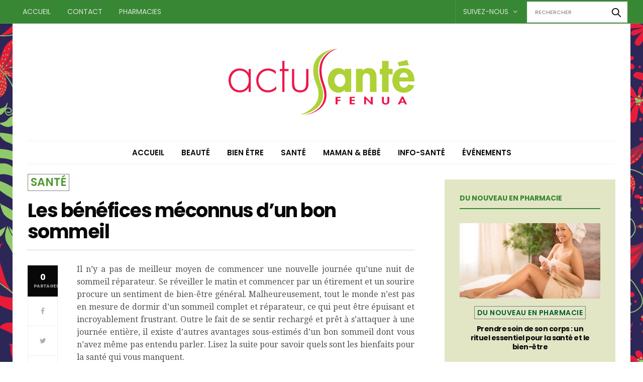

--- FILE ---
content_type: text/html; charset=UTF-8
request_url: https://www.actusantefenua.com/sante/les-benefices-meconnus-dun-bon-sommeil/10339/
body_size: 21991
content:
<!doctype html>
<html lang="fr-FR">
<head>
	<meta charset="UTF-8">
	<meta name="viewport" content="width=device-width, initial-scale=1, maximum-scale=1, user-scalable=1">
	<link rel="profile" href="http://gmpg.org/xfn/11">
	<link rel="pingback" href="https://www.actusantefenua.com/xmlrpc.php">
	<link rel="icon" href="http://www.actusantefenua.com/wp-content/uploads/cache/2016/02/cropped-hibiscus-flower-hi/3428398783.png" sizes="32x32" />
<link rel="icon" href="http://www.actusantefenua.com/wp-content/uploads/cache/2016/02/cropped-hibiscus-flower-hi/3882523318.png" sizes="192x192" />
<link rel="apple-touch-icon" href="http://www.actusantefenua.com/wp-content/uploads/cache/2016/02/cropped-hibiscus-flower-hi/1163565147.png" />
<meta name="msapplication-TileImage" content="http://www.actusantefenua.com/wp-content/uploads/cache/2016/02/cropped-hibiscus-flower-hi/2170662927.png" />
		

	<meta name='robots' content='index, follow, max-image-preview:large, max-snippet:-1, max-video-preview:-1' />
<script type="text/javascript">function rgmkInitGoogleMaps(){window.rgmkGoogleMapsCallback=true;try{jQuery(document).trigger("rgmkGoogleMapsLoad")}catch(err){}}</script>
	<!-- This site is optimized with the Yoast SEO plugin v21.7 - https://yoast.com/wordpress/plugins/seo/ -->
	<title>Les bénéfices méconnus d&#039;un bon sommeil - Actu Santé Fenua</title>
	<link rel="canonical" href="https://www.actusantefenua.com/sante/les-benefices-meconnus-dun-bon-sommeil/10339/" />
	<meta property="og:locale" content="fr_FR" />
	<meta property="og:type" content="article" />
	<meta property="og:title" content="Les bénéfices méconnus d&#039;un bon sommeil - Actu Santé Fenua" />
	<meta property="og:description" content="Il n&rsquo;y a pas de meilleur moyen de commencer une nouvelle journée qu&rsquo;une nuit de sommeil réparateur. Se réveiller le matin et commencer par un étirement et un sourire procure un sentiment de bien-être général. Malheureusement, tout le monde n&rsquo;est pas en mesure de dormir d&rsquo;un sommeil complet et réparateur, ce qui peut être épuisant [&hellip;]" />
	<meta property="og:url" content="https://www.actusantefenua.com/sante/les-benefices-meconnus-dun-bon-sommeil/10339/" />
	<meta property="og:site_name" content="Actu Santé Fenua" />
	<meta property="article:published_time" content="2022-03-17T01:05:20+00:00" />
	<meta property="article:modified_time" content="2022-03-28T21:05:24+00:00" />
	<meta property="og:image" content="https://www.actusantefenua.com/wp-content/uploads/2022/03/Sans-titre-64.png" />
	<meta property="og:image:width" content="1080" />
	<meta property="og:image:height" content="896" />
	<meta property="og:image:type" content="image/png" />
	<meta name="author" content="asf" />
	<meta name="twitter:card" content="summary_large_image" />
	<meta name="twitter:label1" content="Écrit par" />
	<meta name="twitter:data1" content="asf" />
	<meta name="twitter:label2" content="Durée de lecture estimée" />
	<meta name="twitter:data2" content="4 minutes" />
	<script type="application/ld+json" class="yoast-schema-graph">{"@context":"https://schema.org","@graph":[{"@type":"WebPage","@id":"https://www.actusantefenua.com/sante/les-benefices-meconnus-dun-bon-sommeil/10339/","url":"https://www.actusantefenua.com/sante/les-benefices-meconnus-dun-bon-sommeil/10339/","name":"Les bénéfices méconnus d'un bon sommeil - Actu Santé Fenua","isPartOf":{"@id":"https://www.actusantefenua.com/#website"},"primaryImageOfPage":{"@id":"https://www.actusantefenua.com/sante/les-benefices-meconnus-dun-bon-sommeil/10339/#primaryimage"},"image":{"@id":"https://www.actusantefenua.com/sante/les-benefices-meconnus-dun-bon-sommeil/10339/#primaryimage"},"thumbnailUrl":"https://www.actusantefenua.com/wp-content/uploads/2022/03/Sans-titre-64.png","datePublished":"2022-03-17T01:05:20+00:00","dateModified":"2022-03-28T21:05:24+00:00","author":{"@id":"https://www.actusantefenua.com/#/schema/person/4f4ec1ce0c2c25bbc016f60fdd804402"},"breadcrumb":{"@id":"https://www.actusantefenua.com/sante/les-benefices-meconnus-dun-bon-sommeil/10339/#breadcrumb"},"inLanguage":"fr-FR","potentialAction":[{"@type":"ReadAction","target":["https://www.actusantefenua.com/sante/les-benefices-meconnus-dun-bon-sommeil/10339/"]}]},{"@type":"ImageObject","inLanguage":"fr-FR","@id":"https://www.actusantefenua.com/sante/les-benefices-meconnus-dun-bon-sommeil/10339/#primaryimage","url":"https://www.actusantefenua.com/wp-content/uploads/2022/03/Sans-titre-64.png","contentUrl":"https://www.actusantefenua.com/wp-content/uploads/2022/03/Sans-titre-64.png","width":1080,"height":896},{"@type":"BreadcrumbList","@id":"https://www.actusantefenua.com/sante/les-benefices-meconnus-dun-bon-sommeil/10339/#breadcrumb","itemListElement":[{"@type":"ListItem","position":1,"name":"Accueil","item":"https://www.actusantefenua.com/"},{"@type":"ListItem","position":2,"name":"Les bénéfices méconnus d&rsquo;un bon sommeil"}]},{"@type":"WebSite","@id":"https://www.actusantefenua.com/#website","url":"https://www.actusantefenua.com/","name":"Actu Santé Fenua","description":"","potentialAction":[{"@type":"SearchAction","target":{"@type":"EntryPoint","urlTemplate":"https://www.actusantefenua.com/?s={search_term_string}"},"query-input":"required name=search_term_string"}],"inLanguage":"fr-FR"},{"@type":"Person","@id":"https://www.actusantefenua.com/#/schema/person/4f4ec1ce0c2c25bbc016f60fdd804402","name":"asf","image":{"@type":"ImageObject","inLanguage":"fr-FR","@id":"https://www.actusantefenua.com/#/schema/person/image/","url":"https://secure.gravatar.com/avatar/2fe52f5fb3a090f3b93b392a060837a5?s=96&d=mm&r=g","contentUrl":"https://secure.gravatar.com/avatar/2fe52f5fb3a090f3b93b392a060837a5?s=96&d=mm&r=g","caption":"asf"},"url":"https://www.actusantefenua.com/author/asf/"}]}</script>
	<!-- / Yoast SEO plugin. -->


<link rel='dns-prefetch' href='//cdnjs.cloudflare.com' />
<link rel='dns-prefetch' href='//maps.googleapis.com' />
<link rel='dns-prefetch' href='//fonts.googleapis.com' />
<link rel="alternate" type="application/rss+xml" title="Actu Santé Fenua &raquo; Flux" href="https://www.actusantefenua.com/feed/" />
<link rel="alternate" type="application/rss+xml" title="Actu Santé Fenua &raquo; Flux des commentaires" href="https://www.actusantefenua.com/comments/feed/" />
<link rel="alternate" type="application/rss+xml" title="Actu Santé Fenua &raquo; Les bénéfices méconnus d&rsquo;un bon sommeil Flux des commentaires" href="https://www.actusantefenua.com/sante/les-benefices-meconnus-dun-bon-sommeil/10339/feed/" />

				<!-- This site uses the Google Analytics by ExactMetrics plugin v8.11.1 - Using Analytics tracking - https://www.exactmetrics.com/ -->
		<!-- Note: ExactMetrics is not currently configured on this site. The site owner needs to authenticate with Google Analytics in the ExactMetrics settings panel. -->
					<!-- No tracking code set -->
				<!-- / Google Analytics by ExactMetrics -->
		<script type="text/javascript">
/* <![CDATA[ */
window._wpemojiSettings = {"baseUrl":"https:\/\/s.w.org\/images\/core\/emoji\/14.0.0\/72x72\/","ext":".png","svgUrl":"https:\/\/s.w.org\/images\/core\/emoji\/14.0.0\/svg\/","svgExt":".svg","source":{"concatemoji":"https:\/\/www.actusantefenua.com\/wp-includes\/js\/wp-emoji-release.min.js?ver=6.4.7"}};
/*! This file is auto-generated */
!function(i,n){var o,s,e;function c(e){try{var t={supportTests:e,timestamp:(new Date).valueOf()};sessionStorage.setItem(o,JSON.stringify(t))}catch(e){}}function p(e,t,n){e.clearRect(0,0,e.canvas.width,e.canvas.height),e.fillText(t,0,0);var t=new Uint32Array(e.getImageData(0,0,e.canvas.width,e.canvas.height).data),r=(e.clearRect(0,0,e.canvas.width,e.canvas.height),e.fillText(n,0,0),new Uint32Array(e.getImageData(0,0,e.canvas.width,e.canvas.height).data));return t.every(function(e,t){return e===r[t]})}function u(e,t,n){switch(t){case"flag":return n(e,"\ud83c\udff3\ufe0f\u200d\u26a7\ufe0f","\ud83c\udff3\ufe0f\u200b\u26a7\ufe0f")?!1:!n(e,"\ud83c\uddfa\ud83c\uddf3","\ud83c\uddfa\u200b\ud83c\uddf3")&&!n(e,"\ud83c\udff4\udb40\udc67\udb40\udc62\udb40\udc65\udb40\udc6e\udb40\udc67\udb40\udc7f","\ud83c\udff4\u200b\udb40\udc67\u200b\udb40\udc62\u200b\udb40\udc65\u200b\udb40\udc6e\u200b\udb40\udc67\u200b\udb40\udc7f");case"emoji":return!n(e,"\ud83e\udef1\ud83c\udffb\u200d\ud83e\udef2\ud83c\udfff","\ud83e\udef1\ud83c\udffb\u200b\ud83e\udef2\ud83c\udfff")}return!1}function f(e,t,n){var r="undefined"!=typeof WorkerGlobalScope&&self instanceof WorkerGlobalScope?new OffscreenCanvas(300,150):i.createElement("canvas"),a=r.getContext("2d",{willReadFrequently:!0}),o=(a.textBaseline="top",a.font="600 32px Arial",{});return e.forEach(function(e){o[e]=t(a,e,n)}),o}function t(e){var t=i.createElement("script");t.src=e,t.defer=!0,i.head.appendChild(t)}"undefined"!=typeof Promise&&(o="wpEmojiSettingsSupports",s=["flag","emoji"],n.supports={everything:!0,everythingExceptFlag:!0},e=new Promise(function(e){i.addEventListener("DOMContentLoaded",e,{once:!0})}),new Promise(function(t){var n=function(){try{var e=JSON.parse(sessionStorage.getItem(o));if("object"==typeof e&&"number"==typeof e.timestamp&&(new Date).valueOf()<e.timestamp+604800&&"object"==typeof e.supportTests)return e.supportTests}catch(e){}return null}();if(!n){if("undefined"!=typeof Worker&&"undefined"!=typeof OffscreenCanvas&&"undefined"!=typeof URL&&URL.createObjectURL&&"undefined"!=typeof Blob)try{var e="postMessage("+f.toString()+"("+[JSON.stringify(s),u.toString(),p.toString()].join(",")+"));",r=new Blob([e],{type:"text/javascript"}),a=new Worker(URL.createObjectURL(r),{name:"wpTestEmojiSupports"});return void(a.onmessage=function(e){c(n=e.data),a.terminate(),t(n)})}catch(e){}c(n=f(s,u,p))}t(n)}).then(function(e){for(var t in e)n.supports[t]=e[t],n.supports.everything=n.supports.everything&&n.supports[t],"flag"!==t&&(n.supports.everythingExceptFlag=n.supports.everythingExceptFlag&&n.supports[t]);n.supports.everythingExceptFlag=n.supports.everythingExceptFlag&&!n.supports.flag,n.DOMReady=!1,n.readyCallback=function(){n.DOMReady=!0}}).then(function(){return e}).then(function(){var e;n.supports.everything||(n.readyCallback(),(e=n.source||{}).concatemoji?t(e.concatemoji):e.wpemoji&&e.twemoji&&(t(e.twemoji),t(e.wpemoji)))}))}((window,document),window._wpemojiSettings);
/* ]]> */
</script>
<style id='wp-emoji-styles-inline-css' type='text/css'>

	img.wp-smiley, img.emoji {
		display: inline !important;
		border: none !important;
		box-shadow: none !important;
		height: 1em !important;
		width: 1em !important;
		margin: 0 0.07em !important;
		vertical-align: -0.1em !important;
		background: none !important;
		padding: 0 !important;
	}
</style>
<link rel='stylesheet' id='essential-grid-plugin-settings-css' href='https://www.actusantefenua.com/wp-content/plugins/essential-grid/public/assets/css/settings.css?ver=2.0.9.1' type='text/css' media='all' />
<link rel='stylesheet' id='tp-open-sans-css' href='https://fonts.googleapis.com/css?family=Open+Sans%3A300%2C400%2C600%2C700%2C800&#038;ver=6.4.7' type='text/css' media='all' />
<link rel='stylesheet' id='tp-raleway-css' href='https://fonts.googleapis.com/css?family=Raleway%3A100%2C200%2C300%2C400%2C500%2C600%2C700%2C800%2C900&#038;ver=6.4.7' type='text/css' media='all' />
<link rel='stylesheet' id='tp-droid-serif-css' href='https://fonts.googleapis.com/css?family=Droid+Serif%3A400%2C700&#038;ver=6.4.7' type='text/css' media='all' />
<link rel='stylesheet' id='foundation-css' href='https://www.actusantefenua.com/wp-content/themes/goodlife-wp/assets/css/foundation.min.css' type='text/css' media='all' />
<link rel='stylesheet' id='fa-css' href='https://www.actusantefenua.com/wp-content/themes/goodlife-wp/assets/css/font-awesome.min.css' type='text/css' media='all' />
<link rel='stylesheet' id='thb-app-css' href='https://www.actusantefenua.com/wp-content/themes/goodlife-wp/assets/css/app.css' type='text/css' media='all' />
<link rel='stylesheet' id='style-css' href='https://www.actusantefenua.com/wp-content/themes/goodlife-wp/style.css' type='text/css' media='all' />
<script type="text/javascript" src="https://www.actusantefenua.com/wp-includes/js/jquery/jquery.min.js?ver=3.7.1" id="jquery-core-js"></script>
<script type="text/javascript" src="https://www.actusantefenua.com/wp-includes/js/jquery/jquery-migrate.min.js?ver=3.4.1" id="jquery-migrate-js"></script>
<script type="text/javascript" src="https://www.actusantefenua.com/wp-content/plugins/essential-grid/public/assets/js/lightbox.js?ver=2.0.9.1" id="themepunchboxext-js"></script>
<script type="text/javascript" src="https://www.actusantefenua.com/wp-content/plugins/essential-grid/public/assets/js/jquery.themepunch.tools.min.js?ver=2.0.9.1" id="tp-tools-js"></script>
<script type="text/javascript" src="https://www.actusantefenua.com/wp-content/plugins/essential-grid/public/assets/js/jquery.themepunch.essential.min.js?ver=2.0.9.1" id="essential-grid-essential-grid-script-js"></script>
<!--[if lt IE 9]>
<script type="text/javascript" src="https://cdnjs.cloudflare.com/ajax/libs/html5shiv/3.7.3/html5shiv.min.js" id="html5-shiv-js"></script>
<![endif]-->
<link rel="https://api.w.org/" href="https://www.actusantefenua.com/wp-json/" /><link rel="alternate" type="application/json" href="https://www.actusantefenua.com/wp-json/wp/v2/posts/10339" /><link rel="EditURI" type="application/rsd+xml" title="RSD" href="https://www.actusantefenua.com/xmlrpc.php?rsd" />
<meta name="generator" content="WordPress 6.4.7" />
<link rel='shortlink' href='https://www.actusantefenua.com/?p=10339' />
<link rel="alternate" type="application/json+oembed" href="https://www.actusantefenua.com/wp-json/oembed/1.0/embed?url=https%3A%2F%2Fwww.actusantefenua.com%2Fsante%2Fles-benefices-meconnus-dun-bon-sommeil%2F10339%2F" />
<link rel="alternate" type="text/xml+oembed" href="https://www.actusantefenua.com/wp-json/oembed/1.0/embed?url=https%3A%2F%2Fwww.actusantefenua.com%2Fsante%2Fles-benefices-meconnus-dun-bon-sommeil%2F10339%2F&#038;format=xml" />
<link href='https://fonts.googleapis.com/css?family=Droid+Serif:200,300,400,500,600,700&subset=latin,latin-ext' rel='stylesheet' type='text/css'><link href='https://fonts.googleapis.com/css?family=Poppins:200,300,400,500,600,700&subset=latin,latin-ext' rel='stylesheet' type='text/css'><style id='thb-selection' type='text/css'>body { font-family:'Poppins';color:;}.post .post-content p{font-family:'Droid Serif';}.titlefont, body, h1, h2, h3, h4, h5, h6, blockquote, .subheader, .post-review ul li, .post-review .comment_section p:before, .post-review .post_comment, .subcategory_container ul li a {font-family:'Poppins';}.subheader {background-color:#388734 !important;}.subheader.dark ul > li .sub-menu,.subheader.light ul > li .sub-menu {background:#3c9238;}@media only screen and (min-width:48.063em) {.header {}}.header {background-color:#ffffff !important;}@media only screen and (min-width:64.063em) {.header .logo .logoimg {max-height:150px;}}a:hover, .menu-holder ul li.menu-item-mega-parent .thb_mega_menu_holder .thb_mega_menu li.active a,.menu-holder ul li.sfHover > a, .subcategory_container .thb-sibling-categories li a:hover,label small, .more-link, .comment-respond .comment-reply-title small a, .btn.accent, .button.accent, input[type=submit].accent, .btn.accent-transparent, .button.accent-transparent, input[type=submit].accent-transparent, .category_title.search span, .video_playlist .video_play.video-active .post-title h6 {color:#388734;}ul.point-list li:before, ol.point-list li:before, .post .article-tags .tags-title, .post.post-overlay .post-gallery .counts,.post-review ul li .progress span, .post-review .average, .category-title.style1 .category-header, .widget.widget_topreviews .style1 li .progress, .btn.black:hover, .button.black:hover, input[type=submit].black:hover, .btn.white:hover, .button.white:hover, input[type=submit].white:hover, .btn.accent-transparent:hover, .button.accent-transparent:hover, input[type=submit].accent-transparent:hover, #scroll_totop:hover {background-color:#388734;}.menu-holder ul li.menu-item-mega-parent .thb_mega_menu_holder, .btn.black:hover, .button.black:hover, input[type=submit].black:hover, .btn.accent, .button.accent, input[type=submit].accent, .btn.white:hover, .button.white:hover, input[type=submit].white:hover, .btn.accent-transparent, .button.accent-transparent, input[type=submit].accent-transparent {border-color:#388734;}.post .article-tags .tags-title:after {border-left-color:#388734;}.circle_rating .circle_perc {stroke:#388734;}.header .quick_search.active .quick_search_icon {fill:#388734;}.post .post-content p a {border-color:#54cb4e;-moz-box-shadow:inset 0 -5px 0 #54cb4e;-webkit-box-shadow:inset 0 -5px 0 #54cb4e;box-shadow:inset 0 -5px 0 #54cb4e;}.post .post-content p a:hover {background:#54cb4e;}.widget > strong {color:#388734;border-color:#388734;}#footer.dark .widget > strong,#footer .widget > strong {color:#262626;border-color:rgba(38,38,38, .55);}.menu-holder ul.sf-menu > li > a {}.menu-holder ul li .sub-menu li a,.menu-holder ul li.menu-item-mega-parent .thb_mega_menu_holder .thb_mega_menu li > a {}.header .menu-holder ul.sf-menu > li.menu-item-category-374 > a:hover,.menu-holder.style1 ul.sf-menu > li.menu-item-category-374 > a:hover,.menu-holder ul li.menu-item-mega-parent .thb_mega_menu_holder .thb_mega_menu li.menu-item-category-374 > a:hover,.menu-holder ul li.menu-item-mega-parent .thb_mega_menu_holder .thb_mega_menu li.menu-item-category-374.active > a,.menu-holder ul li .sub-menu li.menu-item-category-374 > a:hover,.post .single_category_title.category-link-374 {color:#4d992f;}.menu-holder ul.sf-menu > li.menu-item-category-374 > a + .thb_mega_menu_holder {border-color:#4d992f;}.post .single_category_title.category-boxed-link-374.boxed-link,.category_title.cat-374:before,.category-title.style1 .category-header.cat-374 {background-color:#4d992f;}.header .menu-holder ul.sf-menu > li.menu-item-category-397 > a:hover,.menu-holder.style1 ul.sf-menu > li.menu-item-category-397 > a:hover,.menu-holder ul li.menu-item-mega-parent .thb_mega_menu_holder .thb_mega_menu li.menu-item-category-397 > a:hover,.menu-holder ul li.menu-item-mega-parent .thb_mega_menu_holder .thb_mega_menu li.menu-item-category-397.active > a,.menu-holder ul li .sub-menu li.menu-item-category-397 > a:hover,.post .single_category_title.category-link-397 {color:#c4302b;}.menu-holder ul.sf-menu > li.menu-item-category-397 > a + .thb_mega_menu_holder {border-color:#c4302b;}.post .single_category_title.category-boxed-link-397.boxed-link,.category_title.cat-397:before,.category-title.style1 .category-header.cat-397 {background-color:#c4302b;}.header .menu-holder ul.sf-menu > li.menu-item-category-375 > a:hover,.menu-holder.style1 ul.sf-menu > li.menu-item-category-375 > a:hover,.menu-holder ul li.menu-item-mega-parent .thb_mega_menu_holder .thb_mega_menu li.menu-item-category-375 > a:hover,.menu-holder ul li.menu-item-mega-parent .thb_mega_menu_holder .thb_mega_menu li.menu-item-category-375.active > a,.menu-holder ul li .sub-menu li.menu-item-category-375 > a:hover,.post .single_category_title.category-link-375 {color:#f860a3;}.menu-holder ul.sf-menu > li.menu-item-category-375 > a + .thb_mega_menu_holder {border-color:#f860a3;}.post .single_category_title.category-boxed-link-375.boxed-link,.category_title.cat-375:before,.category-title.style1 .category-header.cat-375 {background-color:#f860a3;}.header .menu-holder ul.sf-menu > li.menu-item-category-431 > a:hover,.menu-holder.style1 ul.sf-menu > li.menu-item-category-431 > a:hover,.menu-holder ul li.menu-item-mega-parent .thb_mega_menu_holder .thb_mega_menu li.menu-item-category-431 > a:hover,.menu-holder ul li.menu-item-mega-parent .thb_mega_menu_holder .thb_mega_menu li.menu-item-category-431.active > a,.menu-holder ul li .sub-menu li.menu-item-category-431 > a:hover,.post .single_category_title.category-link-431 {color:#4d992f;}.menu-holder ul.sf-menu > li.menu-item-category-431 > a + .thb_mega_menu_holder {border-color:#4d992f;}.post .single_category_title.category-boxed-link-431.boxed-link,.category_title.cat-431:before,.category-title.style1 .category-header.cat-431 {background-color:#4d992f;}.header .menu-holder ul.sf-menu > li.menu-item-category-376 > a:hover,.menu-holder.style1 ul.sf-menu > li.menu-item-category-376 > a:hover,.menu-holder ul li.menu-item-mega-parent .thb_mega_menu_holder .thb_mega_menu li.menu-item-category-376 > a:hover,.menu-holder ul li.menu-item-mega-parent .thb_mega_menu_holder .thb_mega_menu li.menu-item-category-376.active > a,.menu-holder ul li .sub-menu li.menu-item-category-376 > a:hover,.post .single_category_title.category-link-376 {color:#7f013c;}.menu-holder ul.sf-menu > li.menu-item-category-376 > a + .thb_mega_menu_holder {border-color:#7f013c;}.post .single_category_title.category-boxed-link-376.boxed-link,.category_title.cat-376:before,.category-title.style1 .category-header.cat-376 {background-color:#7f013c;}.header .menu-holder ul.sf-menu > li.menu-item-category-432 > a:hover,.menu-holder.style1 ul.sf-menu > li.menu-item-category-432 > a:hover,.menu-holder ul li.menu-item-mega-parent .thb_mega_menu_holder .thb_mega_menu li.menu-item-category-432 > a:hover,.menu-holder ul li.menu-item-mega-parent .thb_mega_menu_holder .thb_mega_menu li.menu-item-category-432.active > a,.menu-holder ul li .sub-menu li.menu-item-category-432 > a:hover,.post .single_category_title.category-link-432 {color:#00ccaa;}.menu-holder ul.sf-menu > li.menu-item-category-432 > a + .thb_mega_menu_holder {border-color:#00ccaa;}.post .single_category_title.category-boxed-link-432.boxed-link,.category_title.cat-432:before,.category-title.style1 .category-header.cat-432 {background-color:#00ccaa;}.header .menu-holder ul.sf-menu > li.menu-item-category-377 > a:hover,.menu-holder.style1 ul.sf-menu > li.menu-item-category-377 > a:hover,.menu-holder ul li.menu-item-mega-parent .thb_mega_menu_holder .thb_mega_menu li.menu-item-category-377 > a:hover,.menu-holder ul li.menu-item-mega-parent .thb_mega_menu_holder .thb_mega_menu li.menu-item-category-377.active > a,.menu-holder ul li .sub-menu li.menu-item-category-377 > a:hover,.post .single_category_title.category-link-377 {color:#c4302b;}.menu-holder ul.sf-menu > li.menu-item-category-377 > a + .thb_mega_menu_holder {border-color:#c4302b;}.post .single_category_title.category-boxed-link-377.boxed-link,.category_title.cat-377:before,.category-title.style1 .category-header.cat-377 {background-color:#c4302b;}.header .menu-holder ul.sf-menu > li.menu-item-category-378 > a:hover,.menu-holder.style1 ul.sf-menu > li.menu-item-category-378 > a:hover,.menu-holder ul li.menu-item-mega-parent .thb_mega_menu_holder .thb_mega_menu li.menu-item-category-378 > a:hover,.menu-holder ul li.menu-item-mega-parent .thb_mega_menu_holder .thb_mega_menu li.menu-item-category-378.active > a,.menu-holder ul li .sub-menu li.menu-item-category-378 > a:hover,.post .single_category_title.category-link-378 {color:#1e73be;}.menu-holder ul.sf-menu > li.menu-item-category-378 > a + .thb_mega_menu_holder {border-color:#1e73be;}.post .single_category_title.category-boxed-link-378.boxed-link,.category_title.cat-378:before,.category-title.style1 .category-header.cat-378 {background-color:#1e73be;}.header .menu-holder ul.sf-menu > li.menu-item-category-443 > a:hover,.menu-holder.style1 ul.sf-menu > li.menu-item-category-443 > a:hover,.menu-holder ul li.menu-item-mega-parent .thb_mega_menu_holder .thb_mega_menu li.menu-item-category-443 > a:hover,.menu-holder ul li.menu-item-mega-parent .thb_mega_menu_holder .thb_mega_menu li.menu-item-category-443.active > a,.menu-holder ul li .sub-menu li.menu-item-category-443 > a:hover,.post .single_category_title.category-link-443 {color:#ef86df;}.menu-holder ul.sf-menu > li.menu-item-category-443 > a + .thb_mega_menu_holder {border-color:#ef86df;}.post .single_category_title.category-boxed-link-443.boxed-link,.category_title.cat-443:before,.category-title.style1 .category-header.cat-443 {background-color:#ef86df;}.header .menu-holder ul.sf-menu > li.menu-item-category-379 > a:hover,.menu-holder.style1 ul.sf-menu > li.menu-item-category-379 > a:hover,.menu-holder ul li.menu-item-mega-parent .thb_mega_menu_holder .thb_mega_menu li.menu-item-category-379 > a:hover,.menu-holder ul li.menu-item-mega-parent .thb_mega_menu_holder .thb_mega_menu li.menu-item-category-379.active > a,.menu-holder ul li .sub-menu li.menu-item-category-379 > a:hover,.post .single_category_title.category-link-379 {color:#1e73be;}.menu-holder ul.sf-menu > li.menu-item-category-379 > a + .thb_mega_menu_holder {border-color:#1e73be;}.post .single_category_title.category-boxed-link-379.boxed-link,.category_title.cat-379:before,.category-title.style1 .category-header.cat-379 {background-color:#1e73be;}.header .menu-holder ul.sf-menu > li.menu-item-category-380 > a:hover,.menu-holder.style1 ul.sf-menu > li.menu-item-category-380 > a:hover,.menu-holder ul li.menu-item-mega-parent .thb_mega_menu_holder .thb_mega_menu li.menu-item-category-380 > a:hover,.menu-holder ul li.menu-item-mega-parent .thb_mega_menu_holder .thb_mega_menu li.menu-item-category-380.active > a,.menu-holder ul li .sub-menu li.menu-item-category-380 > a:hover,.post .single_category_title.category-link-380 {color:#1e73be;}.menu-holder ul.sf-menu > li.menu-item-category-380 > a + .thb_mega_menu_holder {border-color:#1e73be;}.post .single_category_title.category-boxed-link-380.boxed-link,.category_title.cat-380:before,.category-title.style1 .category-header.cat-380 {background-color:#1e73be;}.header .menu-holder ul.sf-menu > li.menu-item-category-381 > a:hover,.menu-holder.style1 ul.sf-menu > li.menu-item-category-381 > a:hover,.menu-holder ul li.menu-item-mega-parent .thb_mega_menu_holder .thb_mega_menu li.menu-item-category-381 > a:hover,.menu-holder ul li.menu-item-mega-parent .thb_mega_menu_holder .thb_mega_menu li.menu-item-category-381.active > a,.menu-holder ul li .sub-menu li.menu-item-category-381 > a:hover,.post .single_category_title.category-link-381 {color:#1e73be;}.menu-holder ul.sf-menu > li.menu-item-category-381 > a + .thb_mega_menu_holder {border-color:#1e73be;}.post .single_category_title.category-boxed-link-381.boxed-link,.category_title.cat-381:before,.category-title.style1 .category-header.cat-381 {background-color:#1e73be;}.header .menu-holder ul.sf-menu > li.menu-item-category-382 > a:hover,.menu-holder.style1 ul.sf-menu > li.menu-item-category-382 > a:hover,.menu-holder ul li.menu-item-mega-parent .thb_mega_menu_holder .thb_mega_menu li.menu-item-category-382 > a:hover,.menu-holder ul li.menu-item-mega-parent .thb_mega_menu_holder .thb_mega_menu li.menu-item-category-382.active > a,.menu-holder ul li .sub-menu li.menu-item-category-382 > a:hover,.post .single_category_title.category-link-382 {color:#1e73be;}.menu-holder ul.sf-menu > li.menu-item-category-382 > a + .thb_mega_menu_holder {border-color:#1e73be;}.post .single_category_title.category-boxed-link-382.boxed-link,.category_title.cat-382:before,.category-title.style1 .category-header.cat-382 {background-color:#1e73be;}.header .menu-holder ul.sf-menu > li.menu-item-category-473 > a:hover,.menu-holder.style1 ul.sf-menu > li.menu-item-category-473 > a:hover,.menu-holder ul li.menu-item-mega-parent .thb_mega_menu_holder .thb_mega_menu li.menu-item-category-473 > a:hover,.menu-holder ul li.menu-item-mega-parent .thb_mega_menu_holder .thb_mega_menu li.menu-item-category-473.active > a,.menu-holder ul li .sub-menu li.menu-item-category-473 > a:hover,.post .single_category_title.category-link-473 {color:#005b34;}.menu-holder ul.sf-menu > li.menu-item-category-473 > a + .thb_mega_menu_holder {border-color:#005b34;}.post .single_category_title.category-boxed-link-473.boxed-link,.category_title.cat-473:before,.category-title.style1 .category-header.cat-473 {background-color:#005b34;}.header .menu-holder ul.sf-menu > li.menu-item-category-383 > a:hover,.menu-holder.style1 ul.sf-menu > li.menu-item-category-383 > a:hover,.menu-holder ul li.menu-item-mega-parent .thb_mega_menu_holder .thb_mega_menu li.menu-item-category-383 > a:hover,.menu-holder ul li.menu-item-mega-parent .thb_mega_menu_holder .thb_mega_menu li.menu-item-category-383.active > a,.menu-holder ul li .sub-menu li.menu-item-category-383 > a:hover,.post .single_category_title.category-link-383 {color:#efa537;}.menu-holder ul.sf-menu > li.menu-item-category-383 > a + .thb_mega_menu_holder {border-color:#efa537;}.post .single_category_title.category-boxed-link-383.boxed-link,.category_title.cat-383:before,.category-title.style1 .category-header.cat-383 {background-color:#efa537;}.header .menu-holder ul.sf-menu > li.menu-item-category-384 > a:hover,.menu-holder.style1 ul.sf-menu > li.menu-item-category-384 > a:hover,.menu-holder ul li.menu-item-mega-parent .thb_mega_menu_holder .thb_mega_menu li.menu-item-category-384 > a:hover,.menu-holder ul li.menu-item-mega-parent .thb_mega_menu_holder .thb_mega_menu li.menu-item-category-384.active > a,.menu-holder ul li .sub-menu li.menu-item-category-384 > a:hover,.post .single_category_title.category-link-384 {color:#efa537;}.menu-holder ul.sf-menu > li.menu-item-category-384 > a + .thb_mega_menu_holder {border-color:#efa537;}.post .single_category_title.category-boxed-link-384.boxed-link,.category_title.cat-384:before,.category-title.style1 .category-header.cat-384 {background-color:#efa537;}.header .menu-holder ul.sf-menu > li.menu-item-category-385 > a:hover,.menu-holder.style1 ul.sf-menu > li.menu-item-category-385 > a:hover,.menu-holder ul li.menu-item-mega-parent .thb_mega_menu_holder .thb_mega_menu li.menu-item-category-385 > a:hover,.menu-holder ul li.menu-item-mega-parent .thb_mega_menu_holder .thb_mega_menu li.menu-item-category-385.active > a,.menu-holder ul li .sub-menu li.menu-item-category-385 > a:hover,.post .single_category_title.category-link-385 {color:#efa537;}.menu-holder ul.sf-menu > li.menu-item-category-385 > a + .thb_mega_menu_holder {border-color:#efa537;}.post .single_category_title.category-boxed-link-385.boxed-link,.category_title.cat-385:before,.category-title.style1 .category-header.cat-385 {background-color:#efa537;}.header .menu-holder ul.sf-menu > li.menu-item-category-386 > a:hover,.menu-holder.style1 ul.sf-menu > li.menu-item-category-386 > a:hover,.menu-holder ul li.menu-item-mega-parent .thb_mega_menu_holder .thb_mega_menu li.menu-item-category-386 > a:hover,.menu-holder ul li.menu-item-mega-parent .thb_mega_menu_holder .thb_mega_menu li.menu-item-category-386.active > a,.menu-holder ul li .sub-menu li.menu-item-category-386 > a:hover,.post .single_category_title.category-link-386 {color:#4d992f;}.menu-holder ul.sf-menu > li.menu-item-category-386 > a + .thb_mega_menu_holder {border-color:#4d992f;}.post .single_category_title.category-boxed-link-386.boxed-link,.category_title.cat-386:before,.category-title.style1 .category-header.cat-386 {background-color:#4d992f;}.header .menu-holder ul.sf-menu > li.menu-item-category-389 > a:hover,.menu-holder.style1 ul.sf-menu > li.menu-item-category-389 > a:hover,.menu-holder ul li.menu-item-mega-parent .thb_mega_menu_holder .thb_mega_menu li.menu-item-category-389 > a:hover,.menu-holder ul li.menu-item-mega-parent .thb_mega_menu_holder .thb_mega_menu li.menu-item-category-389.active > a,.menu-holder ul li .sub-menu li.menu-item-category-389 > a:hover,.post .single_category_title.category-link-389 {color:#f860a3;}.menu-holder ul.sf-menu > li.menu-item-category-389 > a + .thb_mega_menu_holder {border-color:#f860a3;}.post .single_category_title.category-boxed-link-389.boxed-link,.category_title.cat-389:before,.category-title.style1 .category-header.cat-389 {background-color:#f860a3;}.header .menu-holder ul.sf-menu > li.menu-item-category-372 > a:hover,.menu-holder.style1 ul.sf-menu > li.menu-item-category-372 > a:hover,.menu-holder ul li.menu-item-mega-parent .thb_mega_menu_holder .thb_mega_menu li.menu-item-category-372 > a:hover,.menu-holder ul li.menu-item-mega-parent .thb_mega_menu_holder .thb_mega_menu li.menu-item-category-372.active > a,.menu-holder ul li .sub-menu li.menu-item-category-372 > a:hover,.post .single_category_title.category-link-372 {color:#1e73be;}.menu-holder ul.sf-menu > li.menu-item-category-372 > a + .thb_mega_menu_holder {border-color:#1e73be;}.post .single_category_title.category-boxed-link-372.boxed-link,.category_title.cat-372:before,.category-title.style1 .category-header.cat-372 {background-color:#1e73be;}.header .menu-holder ul.sf-menu > li.menu-item-category-390 > a:hover,.menu-holder.style1 ul.sf-menu > li.menu-item-category-390 > a:hover,.menu-holder ul li.menu-item-mega-parent .thb_mega_menu_holder .thb_mega_menu li.menu-item-category-390 > a:hover,.menu-holder ul li.menu-item-mega-parent .thb_mega_menu_holder .thb_mega_menu li.menu-item-category-390.active > a,.menu-holder ul li .sub-menu li.menu-item-category-390 > a:hover,.post .single_category_title.category-link-390 {color:#f860a3;}.menu-holder ul.sf-menu > li.menu-item-category-390 > a + .thb_mega_menu_holder {border-color:#f860a3;}.post .single_category_title.category-boxed-link-390.boxed-link,.category_title.cat-390:before,.category-title.style1 .category-header.cat-390 {background-color:#f860a3;}.header .menu-holder ul.sf-menu > li.menu-item-category-373 > a:hover,.menu-holder.style1 ul.sf-menu > li.menu-item-category-373 > a:hover,.menu-holder ul li.menu-item-mega-parent .thb_mega_menu_holder .thb_mega_menu li.menu-item-category-373 > a:hover,.menu-holder ul li.menu-item-mega-parent .thb_mega_menu_holder .thb_mega_menu li.menu-item-category-373.active > a,.menu-holder ul li .sub-menu li.menu-item-category-373 > a:hover,.post .single_category_title.category-link-373 {color:#efa537;}.menu-holder ul.sf-menu > li.menu-item-category-373 > a + .thb_mega_menu_holder {border-color:#efa537;}.post .single_category_title.category-boxed-link-373.boxed-link,.category_title.cat-373:before,.category-title.style1 .category-header.cat-373 {background-color:#efa537;}.header .menu-holder ul.sf-menu > li.menu-item-category-395 > a:hover,.menu-holder.style1 ul.sf-menu > li.menu-item-category-395 > a:hover,.menu-holder ul li.menu-item-mega-parent .thb_mega_menu_holder .thb_mega_menu li.menu-item-category-395 > a:hover,.menu-holder ul li.menu-item-mega-parent .thb_mega_menu_holder .thb_mega_menu li.menu-item-category-395.active > a,.menu-holder ul li .sub-menu li.menu-item-category-395 > a:hover,.post .single_category_title.category-link-395 {color:#c4302b;}.menu-holder ul.sf-menu > li.menu-item-category-395 > a + .thb_mega_menu_holder {border-color:#c4302b;}.post .single_category_title.category-boxed-link-395.boxed-link,.category_title.cat-395:before,.category-title.style1 .category-header.cat-395 {background-color:#c4302b;}.widget:not(.widget_singlead) {background-color:#e2e6c5 !important;}[role="main"] .widget.widget_categoryslider .slick-nav {background-color:#e2e6c5 !important;}#footer {background-color:#e2e6c5 !important;}#footer .widget.widget_categoryslider .slick-nav {background-color:#e2e6c5 !important;}#subfooter {background-color:#388734 !important;}@media only screen and (min-width:48.063em) {#subfooter .subfooter-menu-holder .logolink .logoimg {max-height:25px;}}.postid-10339 .post-header {background-image:url('https://www.actusantefenua.com/wp-content/uploads/2022/03/Sans-titre-64.png');-moz-background-size:cover;-o-background-size:cover;-webkit-background-size:cover;background-size:cover;}.category_title h4 {font-size:30px;}.jp-relatedposts-post-date{display:none !important;}.post-bottom-meta{display:none;}.flex-video{padding-top :0 !important;}.menu-holder ul.sf-menu > li > a {font-size:15px;}.subcategory_container .thb-sibling-categories li a {font-size:13px;}.video_playlist.light-color {background:#f4f4f4;}body strong, h1, h2, h3, h4, h5, h6 {font-weight:bold;}.post.blog-post .single_category_title {margin-bottom:18px;font-size:22px;}.post .single_category_title {display:inline-block;font-size:14px;font-weight:600;text-transform:uppercase;line-height:1;margin-bottom:10px;padding:5px;border:1px solid gray;margin-top:-20px;}.post .single_category_title:hover {text-decoration:underline;}.menu-holder ul li.menu-item-mega-parent .thb_mega_menu_holder .thb_mega_menu li > a {color:#080808;display:block;margin-bottom:15px;font-size:14px;font-weight:500;line-height:1;text-transform:uppercase;padding:0;border:0;}.searchform fieldset input[type="text"], .searchform fieldset input[type="search"] {background-color:white !important;}.subheader.fixed .menu-holder .sf-menu li > a {font-size:15px;font-weight:400;padding:0 5px;}.subheader.fixed .logo .logolink .logoimg {max-height:33px;}.subheader.dark ul > li > a {color:rgba(255, 255, 255, 0.8);font-size:14px;}.subheader.dark ul > li .sub-menu li a {border-bottom:1px solid rgba(255, 255, 255, 0.05);font-size:14px;}#subfooter.dark .footer-menu li a {color:rgba(255, 255, 255, 0.8);font-size:15px;}@media only screen and (min-width:48.063em){#subfooter .subfooter-menu-holder .logolink .logoimg {max-height:60px;}}.views{ display:none;}}</style><meta name="generator" content="Powered by WPBakery Page Builder - drag and drop page builder for WordPress."/>
<!--[if lte IE 9]><link rel="stylesheet" type="text/css" href="https://www.actusantefenua.com/wp-content/plugins/js_composer/assets/css/vc_lte_ie9.min.css" media="screen"><![endif]--><style type="text/css" id="custom-background-css">
body.custom-background { background-image: url("https://www.actusantefenua.com/wp-content/uploads/2022/12/8.png"); background-position: center center; background-size: contain; background-repeat: repeat; background-attachment: fixed; }
</style>
	<link rel="icon" href="http://www.actusantefenua.com/wp-content/uploads/cache/2016/02/cropped-hibiscus-flower-hi/3428398783.png" sizes="32x32" />
<link rel="icon" href="http://www.actusantefenua.com/wp-content/uploads/cache/2016/02/cropped-hibiscus-flower-hi/3882523318.png" sizes="192x192" />
<link rel="apple-touch-icon" href="http://www.actusantefenua.com/wp-content/uploads/cache/2016/02/cropped-hibiscus-flower-hi/1163565147.png" />
<meta name="msapplication-TileImage" content="http://www.actusantefenua.com/wp-content/uploads/cache/2016/02/cropped-hibiscus-flower-hi/2170662927.png" />
<noscript><style type="text/css"> .wpb_animate_when_almost_visible { opacity: 1; }</style></noscript></head>
<body class="post-template-default single single-post postid-10339 single-format-standard custom-background wpb-js-composer js-comp-ver-5.4.4 vc_responsive" data-themeurl="https://www.actusantefenua.com/wp-content/themes/goodlife-wp">
<div id="wrapper" class="open">
	
	<!-- Start Mobile Menu -->
			<nav id="mobile-menu">
			<div class="custom_scroll" id="menu-scroll">
				<div>
										  <ul id="menu-navigation" class="mobile-menu"><li id="menu-item-641" class=" menu-item menu-item-type-post_type menu-item-object-page menu-item-home menu-item-641"><a href="https://www.actusantefenua.com/">Accueil</a></li>
<li id="menu-item-559" class=" menu-item menu-item-type-taxonomy menu-item-object-category menu-item-has-children menu-item-559 menu-item-category-372"><a href="https://www.actusantefenua.com/category/beaute/"><span><i class="fa fa-plus"></i></span>Beauté</a>
<ul class="sub-menu">
	<li id="menu-item-806" class=" menu-item menu-item-type-taxonomy menu-item-object-category menu-item-806 menu-item-category-378"><a href="https://www.actusantefenua.com/category/beaute/soin-du-visage/">Soin du visage</a></li>
	<li id="menu-item-808" class=" menu-item menu-item-type-taxonomy menu-item-object-category menu-item-808 menu-item-category-380"><a href="https://www.actusantefenua.com/category/beaute/soin-du-corps/">Soin du corps</a></li>
	<li id="menu-item-807" class=" menu-item menu-item-type-taxonomy menu-item-object-category menu-item-807 menu-item-category-379"><a href="https://www.actusantefenua.com/category/beaute/beaute-des-cheveux/">Beauté des cheveux</a></li>
	<li id="menu-item-643" class=" menu-item menu-item-type-taxonomy menu-item-object-category menu-item-643 menu-item-category-382"><a href="https://www.actusantefenua.com/category/beaute/manucure-et-pedicure/">Manucure et pédicure</a></li>
	<li id="menu-item-642" class=" menu-item menu-item-type-taxonomy menu-item-object-category menu-item-642 menu-item-category-381"><a href="https://www.actusantefenua.com/category/beaute/cosmetique/">Cosmétique</a></li>
</ul>
</li>
<li id="menu-item-560" class=" menu-item menu-item-type-taxonomy menu-item-object-category menu-item-has-children menu-item-560 menu-item-category-373"><a href="https://www.actusantefenua.com/category/bien-etre/"><span><i class="fa fa-plus"></i></span>Bien être</a>
<ul class="sub-menu">
	<li id="menu-item-805" class=" menu-item menu-item-type-taxonomy menu-item-object-category menu-item-805 menu-item-category-384"><a href="https://www.actusantefenua.com/category/bien-etre/forme/">Forme</a></li>
	<li id="menu-item-804" class=" menu-item menu-item-type-taxonomy menu-item-object-category menu-item-804 menu-item-category-383"><a href="https://www.actusantefenua.com/category/bien-etre/naturopathie/">Naturopathie</a></li>
	<li id="menu-item-644" class=" menu-item menu-item-type-taxonomy menu-item-object-category menu-item-644 menu-item-category-385"><a href="https://www.actusantefenua.com/category/bien-etre/massage/">Massage</a></li>
</ul>
</li>
<li id="menu-item-789" class=" menu-item menu-item-type-taxonomy menu-item-object-category current-post-ancestor current-menu-parent current-post-parent menu-item-has-children menu-item-789 menu-item-category-374"><a href="https://www.actusantefenua.com/category/sante/"><span><i class="fa fa-plus"></i></span>Santé</a>
<ul class="sub-menu">
	<li id="menu-item-793" class=" menu-item menu-item-type-taxonomy menu-item-object-category current-post-ancestor current-menu-parent current-post-parent menu-item-793 menu-item-category-431"><a href="https://www.actusantefenua.com/category/sante/prevention/">Prévention</a></li>
	<li id="menu-item-790" class=" menu-item menu-item-type-taxonomy menu-item-object-category menu-item-790 menu-item-category-386"><a href="https://www.actusantefenua.com/category/sante/dietetique/">Diététique</a></li>
	<li id="menu-item-2105" class=" menu-item menu-item-type-taxonomy menu-item-object-category menu-item-2105 menu-item-category-462"><a href="https://www.actusantefenua.com/category/sante/recettes-nutrition/">Recettes &#038; Nutrition</a></li>
</ul>
</li>
<li id="menu-item-561" class=" menu-item menu-item-type-taxonomy menu-item-object-category menu-item-has-children menu-item-561 menu-item-category-375"><a href="https://www.actusantefenua.com/category/maman-et-enfant/"><span><i class="fa fa-plus"></i></span>Maman &#038; Bébé</a>
<ul class="sub-menu">
	<li id="menu-item-645" class=" menu-item menu-item-type-taxonomy menu-item-object-category menu-item-645 menu-item-category-389"><a href="https://www.actusantefenua.com/category/maman-et-enfant/maman/">Maman</a></li>
	<li id="menu-item-799" class=" menu-item menu-item-type-taxonomy menu-item-object-category menu-item-799 menu-item-category-390"><a href="https://www.actusantefenua.com/category/maman-et-enfant/enfant/">Enfant</a></li>
</ul>
</li>
<li id="menu-item-562" class=" menu-item menu-item-type-taxonomy menu-item-object-category menu-item-has-children menu-item-562 menu-item-category-376"><a href="https://www.actusantefenua.com/category/info-sante/"><span><i class="fa fa-plus"></i></span>Info-Santé</a>
<ul class="sub-menu">
	<li id="menu-item-1722" class=" menu-item menu-item-type-taxonomy menu-item-object-category menu-item-1722 menu-item-category-455"><a href="https://www.actusantefenua.com/category/info-sante/actu-sante/">Actu-Santé</a></li>
	<li id="menu-item-2853" class=" menu-item menu-item-type-taxonomy menu-item-object-category menu-item-2853 menu-item-category-395"><a href="https://www.actusantefenua.com/category/info-sante/interview/">Interview</a></li>
</ul>
</li>
<li id="menu-item-733" class=" menu-item menu-item-type-taxonomy menu-item-object-category menu-item-has-children menu-item-733 menu-item-category-377"><a href="https://www.actusantefenua.com/category/evenements/"><span><i class="fa fa-plus"></i></span>Événements</a>
<ul class="sub-menu">
	<li id="menu-item-2870" class=" menu-item menu-item-type-taxonomy menu-item-object-category menu-item-2870 menu-item-category-471"><a href="https://www.actusantefenua.com/category/evenements/event/">Event</a></li>
	<li id="menu-item-737" class=" menu-item menu-item-type-taxonomy menu-item-object-category menu-item-737 menu-item-category-397"><a href="https://www.actusantefenua.com/category/evenements/atelier/">Atelier</a></li>
</ul>
</li>
</ul>										<div class="social-links">
								<a href="https://www.facebook.com/ActuSanteFenua/" class="facebook icon-1x" target="_blank"><i class="fa fa-facebook"></i></a>
																					</div>
					<div class="menu-footer">
											</div>
				</div>
			</div>
		</nav>
		<!-- End Mobile Menu -->
	
	<!-- Start Content Container -->
	<section id="content-container">
		<!-- Start Content Click Capture -->
		<div class="click-capture"></div>
		<!-- End Content Click Capture -->
		<!-- Start Fixed Header -->
<div class="subheader fixed show-for-large-up dark">
			<div class="row full-width-row">
			<div class="medium-8 columns logo">
				<div>
										<a href="https://www.actusantefenua.com/" class="logolink">
						<img src="http://www.actusantefenua.com/wp-content/uploads/2016/01/logo-2.png" class="logoimg" alt="Actu Santé Fenua"/>
					</a>
					<span class="page-title">Les bénéfices méconnus d&rsquo;un bon sommeil</span>
				</div>
			</div>
			<div class="medium-4 columns">
				 		<aside class="share-article-vertical hide-on-print ">
		<h6>0<span>Partages</span></h6>

				<a href="http://www.facebook.com/sharer.php?u=https%3A%2F%2Fwww.actusantefenua.com%2Fsante%2Fles-benefices-meconnus-dun-bon-sommeil%2F10339%2F" class="facebook social"><i class="fa fa-facebook"></i><span>0</span></a>
						<a href="https://twitter.com/intent/tweet?text=Les+b%C3%A9n%C3%A9fices+m%C3%A9connus+d%E2%80%99un+bon+sommeil&url=https%3A%2F%2Fwww.actusantefenua.com%2Fsante%2Fles-benefices-meconnus-dun-bon-sommeil%2F10339%2F&via=anteksiler" class="twitter social "><i class="fa fa-twitter"></i><span>0</span></a>
						<a href="http://plus.google.com/share?url=https://www.actusantefenua.com/sante/les-benefices-meconnus-dun-bon-sommeil/10339/" class="google-plus social"><i class="fa fa-google-plus"></i><span>0</span></a>
						<a href="http://pinterest.com/pin/create/link/?url=https://www.actusantefenua.com/sante/les-benefices-meconnus-dun-bon-sommeil/10339/&amp;media=https://www.actusantefenua.com/wp-content/uploads/2022/03/Sans-titre-64.png" class="pinterest social" nopin="nopin" data-pin-no-hover="true"><i class="fa fa-pinterest"></i><span>0</span></a>
			</aside>
				</div>
		</div>
	</div>
<!-- End Fixed Header -->
<!-- Start Sub Header -->
<div class="subheader show-for-large-up dark ">
	<div class="row full-width-row">
		<div class="small-12 medium-6 large-7 columns">
			<nav class="subheader-menu">
				<div class="sf-menu"><ul>
<li class="page_item page-item-240"><a href="https://www.actusantefenua.com/">Accueil</a></li>
<li class="page_item page-item-660"><a href="https://www.actusantefenua.com/contact/">Contact</a></li>
<li class="page_item page-item-2415"><a href="https://www.actusantefenua.com/pharmacies/">Pharmacies</a></li>
</ul></div>
			</nav>
		</div>
		<div class="small-12 medium-6 large-5 columns text-right">
			<ul class="sf-menu right-menu">
					<li class="menu-item-has-children">
		<a href="#">Suivez-nous <i class="fa fa-angle-down"></i></a>
		<ul class="sub-menu">
						<li><a href="https://www.facebook.com/ActuSanteFenua/" class="facebook icon-1x" target="_blank"><i class="fa fa-facebook"></i> Facebook</a></li>
																																															</ul>
	</li>
									<li><form method="get" class="searchform" role="search" action="https://actusantefenua.com/">
    <fieldset>
    	<input style="width: 200px; background-color:black" name="s" type="text" placeholder="Rechercher" class="s">
    	<input style="color:white;" type="submit" value="Search">
    </fieldset>
</form></li>
							</ul>
		</div>
	</div>
</div>
<!-- End Sub Header -->
<!-- Start Header -->
<header class="header style2 boxed light" role="banner">
	<div class="row">
		<div class="small-2 columns text-left mobile-icon-holder">
			<div>
				<a href="#" data-target="open-menu" class="mobile-toggle"><i class="fa fa-bars"></i></a>
			</div>
		</div>
		<div class="small-8 large-6 large-centered xlarge-4 large-text-center columns logo">
						<a href="https://www.actusantefenua.com/" class="logolink">
				<img src="http://www.actusantefenua.com/wp-content/uploads/2016/01/logo-2.png" class="logoimg" alt="Actu Santé Fenua"/>
			</a>
		</div>
		<div class="small-2 columns text-right mobile-share-holder">
			<div>
				<div class="quick_search">
		<a href="#" class="quick_toggle"></a>
		<svg version="1.1" class="quick_search_icon" xmlns="http://www.w3.org/2000/svg" xmlns:xlink="http://www.w3.org/1999/xlink" x="0px" y="0px" width="20px" height="20px" viewBox="0 -1 20 18" xml:space="preserve">
			<path d="M18.96,16.896l-4.973-4.926c1.02-1.255,1.633-2.846,1.633-4.578c0-4.035-3.312-7.317-7.385-7.317S0.849,3.358,0.849,7.393
				c0,4.033,3.313,7.316,7.386,7.316c1.66,0,3.188-0.552,4.422-1.471l4.998,4.95c0.181,0.179,0.416,0.268,0.652,0.268
				c0.235,0,0.472-0.089,0.652-0.268C19.32,17.832,19.32,17.253,18.96,16.896z M2.693,7.393c0-3.027,2.485-5.489,5.542-5.489
				c3.054,0,5.541,2.462,5.541,5.489c0,3.026-2.486,5.489-5.541,5.489C5.179,12.882,2.693,10.419,2.693,7.393z"/>
		</svg>
		<!-- Start SearchForm -->
<form method="get" class="searchform" role="search" action="https://www.actusantefenua.com/">
    <fieldset>
    	<input name="s" type="text" placeholder="Search" class="s">
    	<input type="submit" value="Search">
    </fieldset>
</form>
<!-- End SearchForm -->	</div>

			</div>
		</div>
	</div>
	<div class="row">
		<div class="small-12 columns">
			<nav class="menu-holder text-center" id="menu_width">
								  <ul id="menu-navigation-1" class="sf-menu style2"><li class="menu-item menu-item-type-post_type menu-item-object-page menu-item-home menu-item-641"><a href="https://www.actusantefenua.com/">Accueil</a></li>
<li class="menu-item menu-item-type-taxonomy menu-item-object-category menu-item-has-children menu-item-559 menu-item-mega-parent menu-item-category-372"><a href="https://www.actusantefenua.com/category/beaute/">Beauté</a>
<div class="thb_mega_menu_holder">

<ul class="sub-menu thb_mega_menu">
	<li class="menu-item menu-item-type-taxonomy menu-item-object-category menu-item-806 menu-item-category-378"><a href="https://www.actusantefenua.com/category/beaute/soin-du-visage/">Soin du visage</a></li>
	<li class="menu-item menu-item-type-taxonomy menu-item-object-category menu-item-808 menu-item-category-380"><a href="https://www.actusantefenua.com/category/beaute/soin-du-corps/">Soin du corps</a></li>
	<li class="menu-item menu-item-type-taxonomy menu-item-object-category menu-item-807 menu-item-category-379"><a href="https://www.actusantefenua.com/category/beaute/beaute-des-cheveux/">Beauté des cheveux</a></li>
	<li class="menu-item menu-item-type-taxonomy menu-item-object-category menu-item-643 menu-item-category-382"><a href="https://www.actusantefenua.com/category/beaute/manucure-et-pedicure/">Manucure et pédicure</a></li>
	<li class="menu-item menu-item-type-taxonomy menu-item-object-category menu-item-642 menu-item-category-381"><a href="https://www.actusantefenua.com/category/beaute/cosmetique/">Cosmétique</a></li>
</ul>
<div class="category-children cf"><div class="row "><div class="small-12 medium-6 large-4 columns"><article itemscope itemtype="http://schema.org/Article" class="post style1 style1-meta no-cat post-16843 type-post status-publish format-standard has-post-thumbnail hentry category-beaute category-soin-du-visage" role="article">
		<figure class="post-gallery">
		<a href="https://www.actusantefenua.com/beaute/le-serum-visage-le-geste-cle-que-trop-de-peaux-oublient/16843/" rel="bookmark" title="Le sérum visage : le geste clé que trop de peaux oublient">
			<img width="280" height="150" data-original="https://www.actusantefenua.com/wp-content/uploads/2026/01/9-2-280x150.jpg" class="attachment-goodlife-widget-photo size-goodlife-widget-photo wp-post-image" alt="" itemprop="image" decoding="async" />					</a>
	</figure>
		<header class="post-title entry-header">
		<h6 class="entry-title" itemprop="name headline"><a href="https://www.actusantefenua.com/beaute/le-serum-visage-le-geste-cle-que-trop-de-peaux-oublient/16843/" title="Le sérum visage : le geste clé que trop de peaux oublient">Le sérum visage : le geste clé que trop de peaux oublient</a></h6>	</header>
		<aside class="post-bottom-meta">
					<strong rel="author" itemprop="author"><a href="https://www.actusantefenua.com/author/asf/" title="Articles par asf" rel="author">asf</a></strong>
				<time class="time" datetime="2026-01-19T18:15:53-10:00" itemprop="datePublished" content="2026-01-19T18:15:53-10:00">Il y a 4 jours</time>
							</aside>
	</article></div><div class="small-12 medium-6 large-4 columns"><article itemscope itemtype="http://schema.org/Article" class="post style1 style1-meta no-cat post-16828 type-post status-publish format-standard has-post-thumbnail hentry category-beaute category-soin-du-visage" role="article">
		<figure class="post-gallery">
		<a href="https://www.actusantefenua.com/beaute/poches-sous-les-yeux-comprendre-pourquoi-elles-apparaissent-et-comment-les-attenuer/16828/" rel="bookmark" title="Poches sous les yeux : comprendre pourquoi elles apparaissent… et comment les atténuer">
			<img width="280" height="150" data-original="https://www.actusantefenua.com/wp-content/uploads/2026/01/7-1-1-280x150.jpg" class="attachment-goodlife-widget-photo size-goodlife-widget-photo wp-post-image" alt="" itemprop="image" decoding="async" />					</a>
	</figure>
		<header class="post-title entry-header">
		<h6 class="entry-title" itemprop="name headline"><a href="https://www.actusantefenua.com/beaute/poches-sous-les-yeux-comprendre-pourquoi-elles-apparaissent-et-comment-les-attenuer/16828/" title="Poches sous les yeux : comprendre pourquoi elles apparaissent… et comment les atténuer">Poches sous les yeux : comprendre pourquoi elles apparaissent… et comment les atténuer</a></h6>	</header>
		<aside class="post-bottom-meta">
					<strong rel="author" itemprop="author"><a href="https://www.actusantefenua.com/author/asf/" title="Articles par asf" rel="author">asf</a></strong>
				<time class="time" datetime="2026-01-12T18:02:13-10:00" itemprop="datePublished" content="2026-01-12T18:02:13-10:00">Il y a 2 semaines</time>
							</aside>
	</article></div><div class="small-12 medium-6 large-4 columns"><article itemscope itemtype="http://schema.org/Article" class="post style1 style1-meta no-cat post-16804 type-post status-publish format-standard has-post-thumbnail hentry category-beaute category-soin-du-visage" role="article">
		<figure class="post-gallery">
		<a href="https://www.actusantefenua.com/beaute/nettoyer-son-visage-tout-ce-quon-fait-mal-et-comment-enfin-bien-faire/16804/" rel="bookmark" title="Nettoyer son visage : tout ce qu’on fait mal… et comment enfin bien faire">
			<img width="280" height="150" data-original="https://www.actusantefenua.com/wp-content/uploads/2025/11/1-3-280x150.jpg" class="attachment-goodlife-widget-photo size-goodlife-widget-photo wp-post-image" alt="" itemprop="image" decoding="async" />					</a>
	</figure>
		<header class="post-title entry-header">
		<h6 class="entry-title" itemprop="name headline"><a href="https://www.actusantefenua.com/beaute/nettoyer-son-visage-tout-ce-quon-fait-mal-et-comment-enfin-bien-faire/16804/" title="Nettoyer son visage : tout ce qu’on fait mal… et comment enfin bien faire">Nettoyer son visage : tout ce qu’on fait mal… et comment enfin bien faire</a></h6>	</header>
		<aside class="post-bottom-meta">
					<strong rel="author" itemprop="author"><a href="https://www.actusantefenua.com/author/asf/" title="Articles par asf" rel="author">asf</a></strong>
				<time class="time" datetime="2026-01-09T13:25:26-10:00" itemprop="datePublished" content="2026-01-09T13:25:26-10:00">Il y a 2 semaines</time>
							</aside>
	</article></div></div><div class="row "><div class="small-12 medium-6 large-4 columns"><article itemscope itemtype="http://schema.org/Article" class="post style1 style1-meta no-cat post-16850 type-post status-publish format-standard has-post-thumbnail hentry category-beaute category-bien-etre category-soin-du-corps category-naturopathie" role="article">
		<figure class="post-gallery">
		<a href="https://www.actusantefenua.com/beaute/cellulite-comprendre-prevenir-et-agir-naturellement-avec-les-huiles-essentielles/16850/" rel="bookmark" title="Cellulite : comprendre, prévenir et agir naturellement avec les huiles essentielles">
			<img width="280" height="150" data-original="https://www.actusantefenua.com/wp-content/uploads/2026/01/14-280x150.jpg" class="attachment-goodlife-widget-photo size-goodlife-widget-photo wp-post-image" alt="" itemprop="image" decoding="async" />					</a>
	</figure>
		<header class="post-title entry-header">
		<h6 class="entry-title" itemprop="name headline"><a href="https://www.actusantefenua.com/beaute/cellulite-comprendre-prevenir-et-agir-naturellement-avec-les-huiles-essentielles/16850/" title="Cellulite : comprendre, prévenir et agir naturellement avec les huiles essentielles">Cellulite : comprendre, prévenir et agir naturellement avec les huiles essentielles</a></h6>	</header>
		<aside class="post-bottom-meta">
					<strong rel="author" itemprop="author"><a href="https://www.actusantefenua.com/author/asf/" title="Articles par asf" rel="author">asf</a></strong>
				<time class="time" datetime="2026-01-19T18:57:12-10:00" itemprop="datePublished" content="2026-01-19T18:57:12-10:00">Il y a 4 jours</time>
							</aside>
	</article></div><div class="small-12 medium-6 large-4 columns"><article itemscope itemtype="http://schema.org/Article" class="post style1 style1-meta no-cat post-16736 type-post status-publish format-standard has-post-thumbnail hentry category-beaute category-soin-du-visage category-soin-du-corps" role="article">
		<figure class="post-gallery">
		<a href="https://www.actusantefenua.com/beaute/noel-dexception-offrez-le-meilleur-de-la-beaute/16736/" rel="bookmark" title="Noël d’exception : offrez le meilleur de la beauté">
			<img width="280" height="150" data-original="https://www.actusantefenua.com/wp-content/uploads/2025/12/Sans-titre-1000-x-700-px-280x150.jpg" class="attachment-goodlife-widget-photo size-goodlife-widget-photo wp-post-image" alt="" itemprop="image" decoding="async" />					</a>
	</figure>
		<header class="post-title entry-header">
		<h6 class="entry-title" itemprop="name headline"><a href="https://www.actusantefenua.com/beaute/noel-dexception-offrez-le-meilleur-de-la-beaute/16736/" title="Noël d’exception : offrez le meilleur de la beauté">Noël d’exception : offrez le meilleur de la beauté</a></h6>	</header>
		<aside class="post-bottom-meta">
					<strong rel="author" itemprop="author"><a href="https://www.actusantefenua.com/author/asf/" title="Articles par asf" rel="author">asf</a></strong>
				<time class="time" datetime="2025-12-22T14:48:32-10:00" itemprop="datePublished" content="2025-12-22T14:48:32-10:00">Il y a 1 mois</time>
							</aside>
	</article></div><div class="small-12 medium-6 large-4 columns"><article itemscope itemtype="http://schema.org/Article" class="post style1 style1-meta no-cat post-16707 type-post status-publish format-standard has-post-thumbnail hentry category-du-nouveau-en-pharmacie category-beaute category-soin-du-corps" role="article">
		<figure class="post-gallery">
		<a href="https://www.actusantefenua.com/beaute/prendre-soin-de-son-corps-un-rituel-essentiel-pour-la-sante-et-le-bien-etre/16707/" rel="bookmark" title="Prendre soin de son corps : un rituel essentiel pour la santé et le bien-être">
			<img width="280" height="150" data-original="https://www.actusantefenua.com/wp-content/uploads/2025/12/9-280x150.jpg" class="attachment-goodlife-widget-photo size-goodlife-widget-photo wp-post-image" alt="" itemprop="image" decoding="async" />					</a>
	</figure>
		<header class="post-title entry-header">
		<h6 class="entry-title" itemprop="name headline"><a href="https://www.actusantefenua.com/beaute/prendre-soin-de-son-corps-un-rituel-essentiel-pour-la-sante-et-le-bien-etre/16707/" title="Prendre soin de son corps : un rituel essentiel pour la santé et le bien-être">Prendre soin de son corps : un rituel essentiel pour la santé et le bien-être</a></h6>	</header>
		<aside class="post-bottom-meta">
					<strong rel="author" itemprop="author"><a href="https://www.actusantefenua.com/author/asf/" title="Articles par asf" rel="author">asf</a></strong>
				<time class="time" datetime="2025-12-08T12:00:39-10:00" itemprop="datePublished" content="2025-12-08T12:00:39-10:00">Il y a 2 mois</time>
							</aside>
	</article></div></div><div class="row "><div class="small-12 medium-6 large-4 columns"><article itemscope itemtype="http://schema.org/Article" class="post style1 style1-meta no-cat post-16787 type-post status-publish format-standard has-post-thumbnail hentry category-beaute category-soin-du-visage category-beaute-des-cheveux" role="article">
		<figure class="post-gallery">
		<a href="https://www.actusantefenua.com/beaute/detox-beaute-douce-repartir-sur-de-bonnes-bases-apres-les-fetes/16787/" rel="bookmark" title="Détox beauté douce : repartir sur de bonnes bases après les fêtes">
			<img width="280" height="150" data-original="https://www.actusantefenua.com/wp-content/uploads/2026/01/9-280x150.jpg" class="attachment-goodlife-widget-photo size-goodlife-widget-photo wp-post-image" alt="" itemprop="image" decoding="async" />					</a>
	</figure>
		<header class="post-title entry-header">
		<h6 class="entry-title" itemprop="name headline"><a href="https://www.actusantefenua.com/beaute/detox-beaute-douce-repartir-sur-de-bonnes-bases-apres-les-fetes/16787/" title="Détox beauté douce : repartir sur de bonnes bases après les fêtes">Détox beauté douce : repartir sur de bonnes bases après les fêtes</a></h6>	</header>
		<aside class="post-bottom-meta">
					<strong rel="author" itemprop="author"><a href="https://www.actusantefenua.com/author/asf/" title="Articles par asf" rel="author">asf</a></strong>
				<time class="time" datetime="2026-01-06T19:56:18-10:00" itemprop="datePublished" content="2026-01-06T19:56:18-10:00">Il y a 2 semaines</time>
							</aside>
	</article></div><div class="small-12 medium-6 large-4 columns"><article itemscope itemtype="http://schema.org/Article" class="post style1 style1-meta no-cat post-16698 type-post status-publish format-standard has-post-thumbnail hentry category-beaute category-beaute-des-cheveux" role="article">
		<figure class="post-gallery">
		<a href="https://www.actusantefenua.com/beaute/cheveux-longs-et-boucles-le-rituel-beaute-pour-des-fetes-eclatantes/16698/" rel="bookmark" title="Cheveux longs et bouclés : le rituel beauté pour des fêtes éclatantes">
			<img width="280" height="150" data-original="https://www.actusantefenua.com/wp-content/uploads/2025/12/4-1-280x150.jpg" class="attachment-goodlife-widget-photo size-goodlife-widget-photo wp-post-image" alt="" itemprop="image" decoding="async" />					</a>
	</figure>
		<header class="post-title entry-header">
		<h6 class="entry-title" itemprop="name headline"><a href="https://www.actusantefenua.com/beaute/cheveux-longs-et-boucles-le-rituel-beaute-pour-des-fetes-eclatantes/16698/" title="Cheveux longs et bouclés : le rituel beauté pour des fêtes éclatantes">Cheveux longs et bouclés : le rituel beauté pour des fêtes éclatantes</a></h6>	</header>
		<aside class="post-bottom-meta">
					<strong rel="author" itemprop="author"><a href="https://www.actusantefenua.com/author/asf/" title="Articles par asf" rel="author">asf</a></strong>
				<time class="time" datetime="2025-12-08T11:23:59-10:00" itemprop="datePublished" content="2025-12-08T11:23:59-10:00">Il y a 2 mois</time>
							</aside>
	</article></div><div class="small-12 medium-6 large-4 columns"><article itemscope itemtype="http://schema.org/Article" class="post style1 style1-meta no-cat post-16572 type-post status-publish format-standard has-post-thumbnail hentry category-beaute category-beaute-des-cheveux" role="article">
		<figure class="post-gallery">
		<a href="https://www.actusantefenua.com/beaute/cheveux-ternes-et-secs-le-rituel-sos-pour-une-chevelure-rayonnante-%e2%9c%a8/16572/" rel="bookmark" title="Cheveux ternes et secs : le rituel SOS pour une chevelure rayonnante">
			<img width="280" height="150" data-original="https://www.actusantefenua.com/wp-content/uploads/2025/11/9-280x150.jpg" class="attachment-goodlife-widget-photo size-goodlife-widget-photo wp-post-image" alt="" itemprop="image" decoding="async" />					</a>
	</figure>
		<header class="post-title entry-header">
		<h6 class="entry-title" itemprop="name headline"><a href="https://www.actusantefenua.com/beaute/cheveux-ternes-et-secs-le-rituel-sos-pour-une-chevelure-rayonnante-%e2%9c%a8/16572/" title="Cheveux ternes et secs : le rituel SOS pour une chevelure rayonnante">Cheveux ternes et secs : le rituel SOS pour une chevelure rayonnante</a></h6>	</header>
		<aside class="post-bottom-meta">
					<strong rel="author" itemprop="author"><a href="https://www.actusantefenua.com/author/asf/" title="Articles par asf" rel="author">asf</a></strong>
				<time class="time" datetime="2025-11-02T17:44:38-10:00" itemprop="datePublished" content="2025-11-02T17:44:38-10:00">2 novembre 2025</time>
							</aside>
	</article></div></div><div class="row "><div class="small-12 medium-6 large-4 columns"><article itemscope itemtype="http://schema.org/Article" class="post style1 style1-meta no-cat post-16619 type-post status-publish format-standard has-post-thumbnail hentry category-beaute category-manucure-et-pedicure" role="article">
		<figure class="post-gallery">
		<a href="https://www.actusantefenua.com/beaute/manucure-et-pedicure/manucure-sante-des-mains-comment-rester-belle-sans-abimer-sa-peau-ni-ses-ongles/16619/" rel="bookmark" title="Manucure &#038; santé des mains : comment rester belle sans abîmer sa peau ni ses ongles">
			<img width="280" height="150" data-original="https://www.actusantefenua.com/wp-content/uploads/2025/11/Sans-titre-1000-x-700-px-1-280x150.jpg" class="attachment-goodlife-widget-photo size-goodlife-widget-photo wp-post-image" alt="" itemprop="image" decoding="async" />					</a>
	</figure>
		<header class="post-title entry-header">
		<h6 class="entry-title" itemprop="name headline"><a href="https://www.actusantefenua.com/beaute/manucure-et-pedicure/manucure-sante-des-mains-comment-rester-belle-sans-abimer-sa-peau-ni-ses-ongles/16619/" title="Manucure &#038; santé des mains : comment rester belle sans abîmer sa peau ni ses ongles">Manucure &#038; santé des mains : comment rester belle sans abîmer sa peau ni ses ongles</a></h6>	</header>
		<aside class="post-bottom-meta">
					<strong rel="author" itemprop="author"><a href="https://www.actusantefenua.com/author/asf/" title="Articles par asf" rel="author">asf</a></strong>
				<time class="time" datetime="2025-11-17T10:33:39-10:00" itemprop="datePublished" content="2025-11-17T10:33:39-10:00">17 novembre 2025</time>
							</aside>
	</article></div><div class="small-12 medium-6 large-4 columns"><article itemscope itemtype="http://schema.org/Article" class="post style1 style1-meta no-cat post-16347 type-post status-publish format-standard has-post-thumbnail hentry category-beaute category-manucure-et-pedicure" role="article">
		<figure class="post-gallery">
		<a href="https://www.actusantefenua.com/beaute/milk-bath-nails-la-manucure-douce-et-nuageuse-qui-fait-fondre-les-beauty-addicts/16347/" rel="bookmark" title="Milk Bath Nails : la manucure douce et nuageuse qui fait fondre les beauty addicts">
			<img width="280" height="150" data-original="https://www.actusantefenua.com/wp-content/uploads/2025/08/14-2-280x150.jpg" class="attachment-goodlife-widget-photo size-goodlife-widget-photo wp-post-image" alt="" itemprop="image" decoding="async" />					</a>
	</figure>
		<header class="post-title entry-header">
		<h6 class="entry-title" itemprop="name headline"><a href="https://www.actusantefenua.com/beaute/milk-bath-nails-la-manucure-douce-et-nuageuse-qui-fait-fondre-les-beauty-addicts/16347/" title="Milk Bath Nails : la manucure douce et nuageuse qui fait fondre les beauty addicts">Milk Bath Nails : la manucure douce et nuageuse qui fait fondre les beauty addicts</a></h6>	</header>
		<aside class="post-bottom-meta">
					<strong rel="author" itemprop="author"><a href="https://www.actusantefenua.com/author/asf/" title="Articles par asf" rel="author">asf</a></strong>
				<time class="time" datetime="2025-08-25T11:20:17-10:00" itemprop="datePublished" content="2025-08-25T11:20:17-10:00">25 août 2025</time>
							</aside>
	</article></div><div class="small-12 medium-6 large-4 columns"><article itemscope itemtype="http://schema.org/Article" class="post style1 style1-meta no-cat post-15377 type-post status-publish format-standard has-post-thumbnail hentry category-beaute category-manucure-et-pedicure" role="article">
		<figure class="post-gallery">
		<a href="https://www.actusantefenua.com/beaute/prendre-soin-de-ses-pieds-la-cle-pour-une-beaute-des-pieds-impeccable/15377/" rel="bookmark" title="Prendre soin de ses pieds : la clé pour une beauté des pieds impeccable">
			<img width="280" height="150" data-original="https://www.actusantefenua.com/wp-content/uploads/2024/10/pied-280x150.jpg" class="attachment-goodlife-widget-photo size-goodlife-widget-photo wp-post-image" alt="" itemprop="image" decoding="async" />					</a>
	</figure>
		<header class="post-title entry-header">
		<h6 class="entry-title" itemprop="name headline"><a href="https://www.actusantefenua.com/beaute/prendre-soin-de-ses-pieds-la-cle-pour-une-beaute-des-pieds-impeccable/15377/" title="Prendre soin de ses pieds : la clé pour une beauté des pieds impeccable">Prendre soin de ses pieds : la clé pour une beauté des pieds impeccable</a></h6>	</header>
		<aside class="post-bottom-meta">
					<strong rel="author" itemprop="author"><a href="https://www.actusantefenua.com/author/asf/" title="Articles par asf" rel="author">asf</a></strong>
				<time class="time" datetime="2024-10-26T13:22:45-10:00" itemprop="datePublished" content="2024-10-26T13:22:45-10:00">26 octobre 2024</time>
							</aside>
	</article></div></div><div class="row "><div class="small-12 medium-6 large-4 columns"><article itemscope itemtype="http://schema.org/Article" class="post style1 style1-meta no-cat post-16591 type-post status-publish format-standard has-post-thumbnail hentry category-cosmetique category-astuces-beaute-fenua" role="article">
		<figure class="post-gallery">
		<a href="https://www.actusantefenua.com/beaute/cosmetique/pourquoi-bien-conserver-ses-produits-de-beaute-est-essentiel/16591/" rel="bookmark" title="Pourquoi bien conserver ses produits de beauté est essentiel">
			<img width="280" height="150" data-original="https://www.actusantefenua.com/wp-content/uploads/2025/11/9-1-280x150.jpg" class="attachment-goodlife-widget-photo size-goodlife-widget-photo wp-post-image" alt="" itemprop="image" decoding="async" />					</a>
	</figure>
		<header class="post-title entry-header">
		<h6 class="entry-title" itemprop="name headline"><a href="https://www.actusantefenua.com/beaute/cosmetique/pourquoi-bien-conserver-ses-produits-de-beaute-est-essentiel/16591/" title="Pourquoi bien conserver ses produits de beauté est essentiel">Pourquoi bien conserver ses produits de beauté est essentiel</a></h6>	</header>
		<aside class="post-bottom-meta">
					<strong rel="author" itemprop="author"><a href="https://www.actusantefenua.com/author/asf/" title="Articles par asf" rel="author">asf</a></strong>
				<time class="time" datetime="2025-11-09T10:49:02-10:00" itemprop="datePublished" content="2025-11-09T10:49:02-10:00">9 novembre 2025</time>
							</aside>
	</article></div><div class="small-12 medium-6 large-4 columns"><article itemscope itemtype="http://schema.org/Article" class="post style1 style1-meta no-cat post-15875 type-post status-publish format-standard has-post-thumbnail hentry category-beaute category-cosmetique" role="article">
		<figure class="post-gallery">
		<a href="https://www.actusantefenua.com/beaute/combien-de-temps-se-conservent-vraiment-nos-produits-cosmetiques/15875/" rel="bookmark" title="Combien de temps se conservent vraiment nos produits cosmétiques ?">
			<img width="280" height="150" data-original="https://www.actusantefenua.com/wp-content/uploads/2025/03/1-1-4-280x150.jpg" class="attachment-goodlife-widget-photo size-goodlife-widget-photo wp-post-image" alt="" itemprop="image" decoding="async" />					</a>
	</figure>
		<header class="post-title entry-header">
		<h6 class="entry-title" itemprop="name headline"><a href="https://www.actusantefenua.com/beaute/combien-de-temps-se-conservent-vraiment-nos-produits-cosmetiques/15875/" title="Combien de temps se conservent vraiment nos produits cosmétiques ?">Combien de temps se conservent vraiment nos produits cosmétiques ?</a></h6>	</header>
		<aside class="post-bottom-meta">
					<strong rel="author" itemprop="author"><a href="https://www.actusantefenua.com/author/asf/" title="Articles par asf" rel="author">asf</a></strong>
				<time class="time" datetime="2025-04-04T15:36:25-10:00" itemprop="datePublished" content="2025-04-04T15:36:25-10:00">4 avril 2025</time>
							</aside>
	</article></div><div class="small-12 medium-6 large-4 columns"><article itemscope itemtype="http://schema.org/Article" class="post style1 style1-meta no-cat post-15795 type-post status-publish format-standard has-post-thumbnail hentry category-cosmetique category-astuces-beaute-fenua category-beaute category-soin-du-visage" role="article">
		<figure class="post-gallery">
		<a href="https://www.actusantefenua.com/beaute/eveil-de-la-peau-quand-la-nature-devient-votre-meilleur-soin/15795/" rel="bookmark" title="Éveil de la peau : quand la nature devient votre meilleur soin">
			<img width="280" height="150" data-original="https://www.actusantefenua.com/wp-content/uploads/2025/03/2-3-280x150.jpg" class="attachment-goodlife-widget-photo size-goodlife-widget-photo wp-post-image" alt="" itemprop="image" decoding="async" />					</a>
	</figure>
		<header class="post-title entry-header">
		<h6 class="entry-title" itemprop="name headline"><a href="https://www.actusantefenua.com/beaute/eveil-de-la-peau-quand-la-nature-devient-votre-meilleur-soin/15795/" title="Éveil de la peau : quand la nature devient votre meilleur soin">Éveil de la peau : quand la nature devient votre meilleur soin</a></h6>	</header>
		<aside class="post-bottom-meta">
					<strong rel="author" itemprop="author"><a href="https://www.actusantefenua.com/author/asf/" title="Articles par asf" rel="author">asf</a></strong>
				<time class="time" datetime="2025-03-09T18:02:31-10:00" itemprop="datePublished" content="2025-03-09T18:02:31-10:00">9 mars 2025</time>
							</aside>
	</article></div></div></div></div></li>
<li class="menu-item menu-item-type-taxonomy menu-item-object-category menu-item-has-children menu-item-560 menu-item-mega-parent menu-item-category-373"><a href="https://www.actusantefenua.com/category/bien-etre/">Bien être</a>
<div class="thb_mega_menu_holder">

<ul class="sub-menu thb_mega_menu">
	<li class="menu-item menu-item-type-taxonomy menu-item-object-category menu-item-805 menu-item-category-384"><a href="https://www.actusantefenua.com/category/bien-etre/forme/">Forme</a></li>
	<li class="menu-item menu-item-type-taxonomy menu-item-object-category menu-item-804 menu-item-category-383"><a href="https://www.actusantefenua.com/category/bien-etre/naturopathie/">Naturopathie</a></li>
	<li class="menu-item menu-item-type-taxonomy menu-item-object-category menu-item-644 menu-item-category-385"><a href="https://www.actusantefenua.com/category/bien-etre/massage/">Massage</a></li>
</ul>
<div class="category-children cf"><div class="row "><div class="small-12 medium-6 large-4 columns"><article itemscope itemtype="http://schema.org/Article" class="post style1 style1-meta no-cat post-16835 type-post status-publish format-standard has-post-thumbnail hentry category-bien-etre category-forme" role="article">
		<figure class="post-gallery">
		<a href="https://www.actusantefenua.com/bien-etre/bouger-sans-etre-sportif-le-minimum-vital-pour-rester-en-bonne-sante/16835/" rel="bookmark" title="Bouger sans être sportif : le minimum vital pour rester en bonne santé">
			<img width="280" height="150" data-original="https://www.actusantefenua.com/wp-content/uploads/2026/01/1-5-280x150.jpg" class="attachment-goodlife-widget-photo size-goodlife-widget-photo wp-post-image" alt="" itemprop="image" decoding="async" />					</a>
	</figure>
		<header class="post-title entry-header">
		<h6 class="entry-title" itemprop="name headline"><a href="https://www.actusantefenua.com/bien-etre/bouger-sans-etre-sportif-le-minimum-vital-pour-rester-en-bonne-sante/16835/" title="Bouger sans être sportif : le minimum vital pour rester en bonne santé">Bouger sans être sportif : le minimum vital pour rester en bonne santé</a></h6>	</header>
		<aside class="post-bottom-meta">
					<strong rel="author" itemprop="author"><a href="https://www.actusantefenua.com/author/asf/" title="Articles par asf" rel="author">asf</a></strong>
				<time class="time" datetime="2026-01-19T17:40:32-10:00" itemprop="datePublished" content="2026-01-19T17:40:32-10:00">Il y a 4 jours</time>
							</aside>
	</article></div><div class="small-12 medium-6 large-4 columns"><article itemscope itemtype="http://schema.org/Article" class="post style1 style1-meta no-cat post-16776 type-post status-publish format-standard has-post-thumbnail hentry category-bien-etre category-sante category-forme category-prevention" role="article">
		<figure class="post-gallery">
		<a href="https://www.actusantefenua.com/bien-etre/mieux-gerer-le-stress-en-debut-dannee-pour-eviter-le-burn-out/16776/" rel="bookmark" title="Mieux gérer le stress en début d’année pour éviter le burn-out">
			<img width="280" height="150" data-original="https://www.actusantefenua.com/wp-content/uploads/2026/01/1-280x150.jpg" class="attachment-goodlife-widget-photo size-goodlife-widget-photo wp-post-image" alt="" itemprop="image" decoding="async" />					</a>
	</figure>
		<header class="post-title entry-header">
		<h6 class="entry-title" itemprop="name headline"><a href="https://www.actusantefenua.com/bien-etre/mieux-gerer-le-stress-en-debut-dannee-pour-eviter-le-burn-out/16776/" title="Mieux gérer le stress en début d’année pour éviter le burn-out">Mieux gérer le stress en début d’année pour éviter le burn-out</a></h6>	</header>
		<aside class="post-bottom-meta">
					<strong rel="author" itemprop="author"><a href="https://www.actusantefenua.com/author/asf/" title="Articles par asf" rel="author">asf</a></strong>
				<time class="time" datetime="2026-01-05T18:05:01-10:00" itemprop="datePublished" content="2026-01-05T18:05:01-10:00">Il y a 3 semaines</time>
							</aside>
	</article></div><div class="small-12 medium-6 large-4 columns"><article itemscope itemtype="http://schema.org/Article" class="post style1 style1-meta no-cat post-16756 type-post status-publish format-standard has-post-thumbnail hentry category-bien-etre category-forme" role="article">
		<figure class="post-gallery">
		<a href="https://www.actusantefenua.com/bien-etre/se-mettre-au-sport-la-bonne-resolution-quon-abandonne-sauf-cette-annee/16756/" rel="bookmark" title="Se mettre au sport : la bonne résolution qu’on abandonne… sauf cette année">
			<img width="280" height="150" data-original="https://www.actusantefenua.com/wp-content/uploads/2025/12/5-5-280x150.jpg" class="attachment-goodlife-widget-photo size-goodlife-widget-photo wp-post-image" alt="" itemprop="image" decoding="async" />					</a>
	</figure>
		<header class="post-title entry-header">
		<h6 class="entry-title" itemprop="name headline"><a href="https://www.actusantefenua.com/bien-etre/se-mettre-au-sport-la-bonne-resolution-quon-abandonne-sauf-cette-annee/16756/" title="Se mettre au sport : la bonne résolution qu’on abandonne… sauf cette année">Se mettre au sport : la bonne résolution qu’on abandonne… sauf cette année</a></h6>	</header>
		<aside class="post-bottom-meta">
					<strong rel="author" itemprop="author"><a href="https://www.actusantefenua.com/author/asf/" title="Articles par asf" rel="author">asf</a></strong>
				<time class="time" datetime="2025-12-28T13:17:18-10:00" itemprop="datePublished" content="2025-12-28T13:17:18-10:00">Il y a 4 semaines</time>
							</aside>
	</article></div></div><div class="row "><div class="small-12 medium-6 large-4 columns"><article itemscope itemtype="http://schema.org/Article" class="post style1 style1-meta no-cat post-16850 type-post status-publish format-standard has-post-thumbnail hentry category-beaute category-bien-etre category-soin-du-corps category-naturopathie" role="article">
		<figure class="post-gallery">
		<a href="https://www.actusantefenua.com/beaute/cellulite-comprendre-prevenir-et-agir-naturellement-avec-les-huiles-essentielles/16850/" rel="bookmark" title="Cellulite : comprendre, prévenir et agir naturellement avec les huiles essentielles">
			<img width="280" height="150" data-original="https://www.actusantefenua.com/wp-content/uploads/2026/01/14-280x150.jpg" class="attachment-goodlife-widget-photo size-goodlife-widget-photo wp-post-image" alt="" itemprop="image" decoding="async" />					</a>
	</figure>
		<header class="post-title entry-header">
		<h6 class="entry-title" itemprop="name headline"><a href="https://www.actusantefenua.com/beaute/cellulite-comprendre-prevenir-et-agir-naturellement-avec-les-huiles-essentielles/16850/" title="Cellulite : comprendre, prévenir et agir naturellement avec les huiles essentielles">Cellulite : comprendre, prévenir et agir naturellement avec les huiles essentielles</a></h6>	</header>
		<aside class="post-bottom-meta">
					<strong rel="author" itemprop="author"><a href="https://www.actusantefenua.com/author/asf/" title="Articles par asf" rel="author">asf</a></strong>
				<time class="time" datetime="2026-01-19T18:57:12-10:00" itemprop="datePublished" content="2026-01-19T18:57:12-10:00">Il y a 4 jours</time>
							</aside>
	</article></div><div class="small-12 medium-6 large-4 columns"><article itemscope itemtype="http://schema.org/Article" class="post style1 style1-meta no-cat post-16814 type-post status-publish format-standard has-post-thumbnail hentry category-bien-etre category-naturopathie" role="article">
		<figure class="post-gallery">
		<a href="https://www.actusantefenua.com/bien-etre/stress-anxiete-et-sommeil-comprendre-le-probleme-pour-mieux-agir/16814/" rel="bookmark" title="Stress, anxiété et sommeil : comprendre le problème pour mieux agir">
			<img width="280" height="150" data-original="https://www.actusantefenua.com/wp-content/uploads/2026/01/5-1-1-280x150.jpg" class="attachment-goodlife-widget-photo size-goodlife-widget-photo wp-post-image" alt="" itemprop="image" decoding="async" />					</a>
	</figure>
		<header class="post-title entry-header">
		<h6 class="entry-title" itemprop="name headline"><a href="https://www.actusantefenua.com/bien-etre/stress-anxiete-et-sommeil-comprendre-le-probleme-pour-mieux-agir/16814/" title="Stress, anxiété et sommeil : comprendre le problème pour mieux agir">Stress, anxiété et sommeil : comprendre le problème pour mieux agir</a></h6>	</header>
		<aside class="post-bottom-meta">
					<strong rel="author" itemprop="author"><a href="https://www.actusantefenua.com/author/asf/" title="Articles par asf" rel="author">asf</a></strong>
				<time class="time" datetime="2026-01-12T15:26:43-10:00" itemprop="datePublished" content="2026-01-12T15:26:43-10:00">Il y a 2 semaines</time>
							</aside>
	</article></div><div class="small-12 medium-6 large-4 columns"><article itemscope itemtype="http://schema.org/Article" class="post style1 style1-meta no-cat post-16511 type-post status-publish format-standard has-post-thumbnail hentry category-bien-etre category-naturopathie" role="article">
		<figure class="post-gallery">
		<a href="https://www.actusantefenua.com/bien-etre/vendredi-bien-etre-le-rituel-aux-huiles-essentielles-a-tester-ce-week-end-meme-sans-baignoire/16511/" rel="bookmark" title="Vendredi bien-être : Le rituel aux huiles essentielles à tester ce week-end !">
			<img width="280" height="150" data-original="https://www.actusantefenua.com/wp-content/uploads/2025/10/13-280x150.jpg" class="attachment-goodlife-widget-photo size-goodlife-widget-photo wp-post-image" alt="" itemprop="image" decoding="async" />					</a>
	</figure>
		<header class="post-title entry-header">
		<h6 class="entry-title" itemprop="name headline"><a href="https://www.actusantefenua.com/bien-etre/vendredi-bien-etre-le-rituel-aux-huiles-essentielles-a-tester-ce-week-end-meme-sans-baignoire/16511/" title="Vendredi bien-être : Le rituel aux huiles essentielles à tester ce week-end !">Vendredi bien-être : Le rituel aux huiles essentielles à tester ce week-end !</a></h6>	</header>
		<aside class="post-bottom-meta">
					<strong rel="author" itemprop="author"><a href="https://www.actusantefenua.com/author/asf/" title="Articles par asf" rel="author">asf</a></strong>
				<time class="time" datetime="2025-10-12T20:14:00-10:00" itemprop="datePublished" content="2025-10-12T20:14:00-10:00">12 octobre 2025</time>
							</aside>
	</article></div></div><div class="row "><div class="small-12 medium-6 large-4 columns"><article itemscope itemtype="http://schema.org/Article" class="post style1 style1-meta no-cat post-16821 type-post status-publish format-standard has-post-thumbnail hentry category-bien-etre category-massage" role="article">
		<figure class="post-gallery">
		<a href="https://www.actusantefenua.com/bien-etre/les-bienfaits-du-massage-quand-le-toucher-devient-un-veritable-soin/16821/" rel="bookmark" title="Les bienfaits du massage : quand le toucher devient un véritable soin">
			<img width="280" height="150" data-original="https://www.actusantefenua.com/wp-content/uploads/2026/01/4-4-280x150.jpg" class="attachment-goodlife-widget-photo size-goodlife-widget-photo wp-post-image" alt="" itemprop="image" decoding="async" />					</a>
	</figure>
		<header class="post-title entry-header">
		<h6 class="entry-title" itemprop="name headline"><a href="https://www.actusantefenua.com/bien-etre/les-bienfaits-du-massage-quand-le-toucher-devient-un-veritable-soin/16821/" title="Les bienfaits du massage : quand le toucher devient un véritable soin">Les bienfaits du massage : quand le toucher devient un véritable soin</a></h6>	</header>
		<aside class="post-bottom-meta">
					<strong rel="author" itemprop="author"><a href="https://www.actusantefenua.com/author/asf/" title="Articles par asf" rel="author">asf</a></strong>
				<time class="time" datetime="2026-01-12T17:23:26-10:00" itemprop="datePublished" content="2026-01-12T17:23:26-10:00">Il y a 2 semaines</time>
							</aside>
	</article></div><div class="small-12 medium-6 large-4 columns"><article itemscope itemtype="http://schema.org/Article" class="post style1 style1-meta no-cat post-15808 type-post status-publish format-standard has-post-thumbnail hentry category-bien-etre category-massage" role="article">
		<figure class="post-gallery">
		<a href="https://www.actusantefenua.com/bien-etre/pourquoi-a-t-on-des-courbatures-apres-le-sport-et-comment-les-soulager-efficacement/15808/" rel="bookmark" title="Pourquoi a-t-on des courbatures après le sport et comment les soulager efficacement ?">
			<img width="280" height="150" data-original="https://www.actusantefenua.com/wp-content/uploads/2025/03/1-1-1-280x150.jpg" class="attachment-goodlife-widget-photo size-goodlife-widget-photo wp-post-image" alt="" itemprop="image" decoding="async" />					</a>
	</figure>
		<header class="post-title entry-header">
		<h6 class="entry-title" itemprop="name headline"><a href="https://www.actusantefenua.com/bien-etre/pourquoi-a-t-on-des-courbatures-apres-le-sport-et-comment-les-soulager-efficacement/15808/" title="Pourquoi a-t-on des courbatures après le sport et comment les soulager efficacement ?">Pourquoi a-t-on des courbatures après le sport et comment les soulager efficacement ?</a></h6>	</header>
		<aside class="post-bottom-meta">
					<strong rel="author" itemprop="author"><a href="https://www.actusantefenua.com/author/asf/" title="Articles par asf" rel="author">asf</a></strong>
				<time class="time" datetime="2025-03-09T18:01:24-10:00" itemprop="datePublished" content="2025-03-09T18:01:24-10:00">9 mars 2025</time>
							</aside>
	</article></div><div class="small-12 medium-6 large-4 columns"><article itemscope itemtype="http://schema.org/Article" class="post style1 style1-meta no-cat post-15648 type-post status-publish format-standard has-post-thumbnail hentry category-bien-etre category-massage" role="article">
		<figure class="post-gallery">
		<a href="https://www.actusantefenua.com/bien-etre/affinez-votre-silhouette-naturellement-grace-aux-massages-aux-huiles-essentielles-puressentielles/15648/" rel="bookmark" title="Affinez votre silhouette naturellement grâce aux massages aux huiles essentielles PURESSENTIEL">
			<img width="280" height="150" data-original="https://www.actusantefenua.com/wp-content/uploads/2025/01/4-8-280x150.jpg" class="attachment-goodlife-widget-photo size-goodlife-widget-photo wp-post-image" alt="" itemprop="image" decoding="async" />					</a>
	</figure>
		<header class="post-title entry-header">
		<h6 class="entry-title" itemprop="name headline"><a href="https://www.actusantefenua.com/bien-etre/affinez-votre-silhouette-naturellement-grace-aux-massages-aux-huiles-essentielles-puressentielles/15648/" title="Affinez votre silhouette naturellement grâce aux massages aux huiles essentielles PURESSENTIEL">Affinez votre silhouette naturellement grâce aux massages aux huiles essentielles PURESSENTIEL</a></h6>	</header>
		<aside class="post-bottom-meta">
					<strong rel="author" itemprop="author"><a href="https://www.actusantefenua.com/author/asf/" title="Articles par asf" rel="author">asf</a></strong>
				<time class="time" datetime="2025-01-31T07:42:17-10:00" itemprop="datePublished" content="2025-01-31T07:42:17-10:00">31 janvier 2025</time>
							</aside>
	</article></div></div></div></div></li>
<li class="menu-item menu-item-type-taxonomy menu-item-object-category current-post-ancestor current-menu-parent current-post-parent menu-item-has-children menu-item-789 menu-item-mega-parent menu-item-category-374"><a href="https://www.actusantefenua.com/category/sante/">Santé</a>
<div class="thb_mega_menu_holder">

<ul class="sub-menu thb_mega_menu">
	<li class="menu-item menu-item-type-taxonomy menu-item-object-category current-post-ancestor current-menu-parent current-post-parent menu-item-793 menu-item-category-431"><a href="https://www.actusantefenua.com/category/sante/prevention/">Prévention</a></li>
	<li class="menu-item menu-item-type-taxonomy menu-item-object-category menu-item-790 menu-item-category-386"><a href="https://www.actusantefenua.com/category/sante/dietetique/">Diététique</a></li>
	<li class="menu-item menu-item-type-taxonomy menu-item-object-category menu-item-2105 menu-item-category-462"><a href="https://www.actusantefenua.com/category/sante/recettes-nutrition/">Recettes &#038; Nutrition</a></li>
</ul>
<div class="category-children cf"><div class="row "><div class="small-12 medium-6 large-4 columns"><article itemscope itemtype="http://schema.org/Article" class="post style1 style1-meta no-cat post-16776 type-post status-publish format-standard has-post-thumbnail hentry category-bien-etre category-sante category-forme category-prevention" role="article">
		<figure class="post-gallery">
		<a href="https://www.actusantefenua.com/bien-etre/mieux-gerer-le-stress-en-debut-dannee-pour-eviter-le-burn-out/16776/" rel="bookmark" title="Mieux gérer le stress en début d’année pour éviter le burn-out">
			<img width="280" height="150" data-original="https://www.actusantefenua.com/wp-content/uploads/2026/01/1-280x150.jpg" class="attachment-goodlife-widget-photo size-goodlife-widget-photo wp-post-image" alt="" itemprop="image" decoding="async" />					</a>
	</figure>
		<header class="post-title entry-header">
		<h6 class="entry-title" itemprop="name headline"><a href="https://www.actusantefenua.com/bien-etre/mieux-gerer-le-stress-en-debut-dannee-pour-eviter-le-burn-out/16776/" title="Mieux gérer le stress en début d’année pour éviter le burn-out">Mieux gérer le stress en début d’année pour éviter le burn-out</a></h6>	</header>
		<aside class="post-bottom-meta">
					<strong rel="author" itemprop="author"><a href="https://www.actusantefenua.com/author/asf/" title="Articles par asf" rel="author">asf</a></strong>
				<time class="time" datetime="2026-01-05T18:05:01-10:00" itemprop="datePublished" content="2026-01-05T18:05:01-10:00">Il y a 3 semaines</time>
							</aside>
	</article></div><div class="small-12 medium-6 large-4 columns"><article itemscope itemtype="http://schema.org/Article" class="post style1 style1-meta no-cat post-16765 type-post status-publish format-standard has-post-thumbnail hentry category-sante category-prevention" role="article">
		<figure class="post-gallery">
		<a href="https://www.actusantefenua.com/sante/moustiques-et-piqures-comment-se-proteger-efficacement-pendant-la-saison-des-pluies/16765/" rel="bookmark" title="Moustiques et piqûres : comment se protéger efficacement pendant la saison des pluies">
			<img width="280" height="150" data-original="https://www.actusantefenua.com/wp-content/uploads/2025/12/7-3-280x150.jpg" class="attachment-goodlife-widget-photo size-goodlife-widget-photo wp-post-image" alt="" itemprop="image" decoding="async" />					</a>
	</figure>
		<header class="post-title entry-header">
		<h6 class="entry-title" itemprop="name headline"><a href="https://www.actusantefenua.com/sante/moustiques-et-piqures-comment-se-proteger-efficacement-pendant-la-saison-des-pluies/16765/" title="Moustiques et piqûres : comment se protéger efficacement pendant la saison des pluies">Moustiques et piqûres : comment se protéger efficacement pendant la saison des pluies</a></h6>	</header>
		<aside class="post-bottom-meta">
					<strong rel="author" itemprop="author"><a href="https://www.actusantefenua.com/author/asf/" title="Articles par asf" rel="author">asf</a></strong>
				<time class="time" datetime="2025-12-28T14:56:24-10:00" itemprop="datePublished" content="2025-12-28T14:56:24-10:00">Il y a 4 semaines</time>
							</aside>
	</article></div><div class="small-12 medium-6 large-4 columns"><article itemscope itemtype="http://schema.org/Article" class="post style1 style1-meta no-cat post-16750 type-post status-publish format-standard has-post-thumbnail hentry category-prevention category-sante category-dietetique" role="article">
		<figure class="post-gallery">
		<a href="https://www.actusantefenua.com/sante/digestion-apres-le-repas-de-noel-comment-aider-son-corps-a-retrouver-lequilibre/16750/" rel="bookmark" title="Digestion après le repas de Noël : comment aider son corps à retrouver l’équilibre">
			<img width="280" height="150" data-original="https://www.actusantefenua.com/wp-content/uploads/2025/12/VVV-1-280x150.jpg" class="attachment-goodlife-widget-photo size-goodlife-widget-photo wp-post-image" alt="" itemprop="image" decoding="async" />					</a>
	</figure>
		<header class="post-title entry-header">
		<h6 class="entry-title" itemprop="name headline"><a href="https://www.actusantefenua.com/sante/digestion-apres-le-repas-de-noel-comment-aider-son-corps-a-retrouver-lequilibre/16750/" title="Digestion après le repas de Noël : comment aider son corps à retrouver l’équilibre">Digestion après le repas de Noël : comment aider son corps à retrouver l’équilibre</a></h6>	</header>
		<aside class="post-bottom-meta">
					<strong rel="author" itemprop="author"><a href="https://www.actusantefenua.com/author/asf/" title="Articles par asf" rel="author">asf</a></strong>
				<time class="time" datetime="2025-12-26T10:19:54-10:00" itemprop="datePublished" content="2025-12-26T10:19:54-10:00">Il y a 4 semaines</time>
							</aside>
	</article></div></div><div class="row "><div class="small-12 medium-6 large-4 columns"><article itemscope itemtype="http://schema.org/Article" class="post style1 style1-meta no-cat post-16750 type-post status-publish format-standard has-post-thumbnail hentry category-prevention category-sante category-dietetique" role="article">
		<figure class="post-gallery">
		<a href="https://www.actusantefenua.com/sante/digestion-apres-le-repas-de-noel-comment-aider-son-corps-a-retrouver-lequilibre/16750/" rel="bookmark" title="Digestion après le repas de Noël : comment aider son corps à retrouver l’équilibre">
			<img width="280" height="150" data-original="https://www.actusantefenua.com/wp-content/uploads/2025/12/VVV-1-280x150.jpg" class="attachment-goodlife-widget-photo size-goodlife-widget-photo wp-post-image" alt="" itemprop="image" decoding="async" />					</a>
	</figure>
		<header class="post-title entry-header">
		<h6 class="entry-title" itemprop="name headline"><a href="https://www.actusantefenua.com/sante/digestion-apres-le-repas-de-noel-comment-aider-son-corps-a-retrouver-lequilibre/16750/" title="Digestion après le repas de Noël : comment aider son corps à retrouver l’équilibre">Digestion après le repas de Noël : comment aider son corps à retrouver l’équilibre</a></h6>	</header>
		<aside class="post-bottom-meta">
					<strong rel="author" itemprop="author"><a href="https://www.actusantefenua.com/author/asf/" title="Articles par asf" rel="author">asf</a></strong>
				<time class="time" datetime="2025-12-26T10:19:54-10:00" itemprop="datePublished" content="2025-12-26T10:19:54-10:00">Il y a 4 semaines</time>
							</aside>
	</article></div><div class="small-12 medium-6 large-4 columns"><article itemscope itemtype="http://schema.org/Article" class="post style1 style1-meta no-cat post-16671 type-post status-publish format-standard has-post-thumbnail hentry category-sante category-dietetique" role="article">
		<figure class="post-gallery">
		<a href="https://www.actusantefenua.com/sante/bruler-ses-graisses-sans-forcement-suer-a-la-salle-ni-avaler-des-gelules-cest-possible/16671/" rel="bookmark" title="Brûler ses graisses (sans forcément suer à la salle ni avaler des gélules) : c’est possible !">
			<img width="280" height="150" data-original="https://www.actusantefenua.com/wp-content/uploads/2025/11/11-3-280x150.jpg" class="attachment-goodlife-widget-photo size-goodlife-widget-photo wp-post-image" alt="" itemprop="image" decoding="async" />					</a>
	</figure>
		<header class="post-title entry-header">
		<h6 class="entry-title" itemprop="name headline"><a href="https://www.actusantefenua.com/sante/bruler-ses-graisses-sans-forcement-suer-a-la-salle-ni-avaler-des-gelules-cest-possible/16671/" title="Brûler ses graisses (sans forcément suer à la salle ni avaler des gélules) : c’est possible !">Brûler ses graisses (sans forcément suer à la salle ni avaler des gélules) : c’est possible !</a></h6>	</header>
		<aside class="post-bottom-meta">
					<strong rel="author" itemprop="author"><a href="https://www.actusantefenua.com/author/asf/" title="Articles par asf" rel="author">asf</a></strong>
				<time class="time" datetime="2025-11-29T20:10:27-10:00" itemprop="datePublished" content="2025-11-29T20:10:27-10:00">Il y a 2 mois</time>
							</aside>
	</article></div><div class="small-12 medium-6 large-4 columns"><article itemscope itemtype="http://schema.org/Article" class="post style1 style1-meta no-cat post-16627 type-post status-publish format-standard has-post-thumbnail hentry category-sante category-dietetique" role="article">
		<figure class="post-gallery">
		<a href="https://www.actusantefenua.com/sante/jeune-intermittent-la-methode-qui-seduit-et-quon-pourrait-adopter-avant-les-fetes/16627/" rel="bookmark" title="Jeûne intermittent : la méthode qui séduit (et qu’on pourrait adopter avant les fêtes !)">
			<img width="280" height="150" data-original="https://www.actusantefenua.com/wp-content/uploads/2025/11/5-1-280x150.jpg" class="attachment-goodlife-widget-photo size-goodlife-widget-photo wp-post-image" alt="" itemprop="image" decoding="async" />					</a>
	</figure>
		<header class="post-title entry-header">
		<h6 class="entry-title" itemprop="name headline"><a href="https://www.actusantefenua.com/sante/jeune-intermittent-la-methode-qui-seduit-et-quon-pourrait-adopter-avant-les-fetes/16627/" title="Jeûne intermittent : la méthode qui séduit (et qu’on pourrait adopter avant les fêtes !)">Jeûne intermittent : la méthode qui séduit (et qu’on pourrait adopter avant les fêtes !)</a></h6>	</header>
		<aside class="post-bottom-meta">
					<strong rel="author" itemprop="author"><a href="https://www.actusantefenua.com/author/asf/" title="Articles par asf" rel="author">asf</a></strong>
				<time class="time" datetime="2025-11-17T11:09:10-10:00" itemprop="datePublished" content="2025-11-17T11:09:10-10:00">17 novembre 2025</time>
							</aside>
	</article></div></div><div class="row "><div class="small-12 medium-6 large-4 columns"><article itemscope itemtype="http://schema.org/Article" class="post style1 style1-meta no-cat post-2238 type-post status-publish format-standard has-post-thumbnail hentry category-recettes-nutrition category-sante tag-nutrition" role="article">
		<figure class="post-gallery">
		<a href="https://www.actusantefenua.com/sante/comment-manger-sans-gluten/2238/" rel="bookmark" title="Comment manger sans gluten en toute sécurité ?">
			<img width="280" height="150" data-original="https://www.actusantefenua.com/wp-content/uploads/2016/05/gluten-sante-280x150.jpg" class="attachment-goodlife-widget-photo size-goodlife-widget-photo wp-post-image" alt="" itemprop="image" decoding="async" />					</a>
	</figure>
		<header class="post-title entry-header">
		<h6 class="entry-title" itemprop="name headline"><a href="https://www.actusantefenua.com/sante/comment-manger-sans-gluten/2238/" title="Comment manger sans gluten en toute sécurité ?">Comment manger sans gluten en toute sécurité ?</a></h6>	</header>
		<aside class="post-bottom-meta">
					<strong rel="author" itemprop="author"><a href="https://www.actusantefenua.com/author/asf/" title="Articles par asf" rel="author">asf</a></strong>
				<time class="time" datetime="2017-07-03T17:32:56-10:00" itemprop="datePublished" content="2017-07-03T17:32:56-10:00">3 juillet 2017</time>
							</aside>
	</article></div><div class="small-12 medium-6 large-4 columns"><article itemscope itemtype="http://schema.org/Article" class="post style1 style1-meta no-cat post-4809 type-post status-publish format-standard has-post-thumbnail hentry category-sante category-recettes-nutrition tag-recettes" role="article">
		<figure class="post-gallery">
		<a href="https://www.actusantefenua.com/sante/recettes-nutrition/gourmand-leger-vegan-burger/4809/" rel="bookmark" title="Gourmand et léger : le Vegan Burger !">
			<img width="280" height="150" data-original="https://www.actusantefenua.com/wp-content/uploads/2017/03/burger-280x150.jpg" class="attachment-goodlife-widget-photo size-goodlife-widget-photo wp-post-image" alt="" itemprop="image" decoding="async" />					</a>
	</figure>
		<header class="post-title entry-header">
		<h6 class="entry-title" itemprop="name headline"><a href="https://www.actusantefenua.com/sante/recettes-nutrition/gourmand-leger-vegan-burger/4809/" title="Gourmand et léger : le Vegan Burger !">Gourmand et léger : le Vegan Burger !</a></h6>	</header>
		<aside class="post-bottom-meta">
					<strong rel="author" itemprop="author"><a href="https://www.actusantefenua.com/author/asf/" title="Articles par asf" rel="author">asf</a></strong>
				<time class="time" datetime="2017-04-07T17:23:36-10:00" itemprop="datePublished" content="2017-04-07T17:23:36-10:00">7 avril 2017</time>
							</aside>
	</article></div><div class="small-12 medium-6 large-4 columns"><article itemscope itemtype="http://schema.org/Article" class="post style1 style1-meta no-cat post-4568 type-post status-publish format-standard has-post-thumbnail hentry category-sante category-recettes-nutrition tag-nutrition" role="article">
		<figure class="post-gallery">
		<a href="https://www.actusantefenua.com/sante/connaissez-toutes-vertus-de-papaye/4568/" rel="bookmark" title="Connaissez-vous toutes les vertus de la papaye ?">
			<img width="280" height="150" data-original="https://www.actusantefenua.com/wp-content/uploads/2017/01/pp-1-280x150.jpg" class="attachment-goodlife-widget-photo size-goodlife-widget-photo wp-post-image" alt="" itemprop="image" decoding="async" data-original-set="https://www.actusantefenua.com/wp-content/uploads/2017/01/pp-1-280x150.jpg 280w, https://www.actusantefenua.com/wp-content/uploads/2017/01/pp-1-31x17.jpg 31w" sizes="(max-width: 280px) 100vw, 280px" />					</a>
	</figure>
		<header class="post-title entry-header">
		<h6 class="entry-title" itemprop="name headline"><a href="https://www.actusantefenua.com/sante/connaissez-toutes-vertus-de-papaye/4568/" title="Connaissez-vous toutes les vertus de la papaye ?">Connaissez-vous toutes les vertus de la papaye ?</a></h6>	</header>
		<aside class="post-bottom-meta">
					<strong rel="author" itemprop="author"><a href="https://www.actusantefenua.com/author/asf/" title="Articles par asf" rel="author">asf</a></strong>
				<time class="time" datetime="2017-02-20T18:43:06-10:00" itemprop="datePublished" content="2017-02-20T18:43:06-10:00">20 février 2017</time>
							</aside>
	</article></div></div></div></div></li>
<li class="menu-item menu-item-type-taxonomy menu-item-object-category menu-item-has-children menu-item-561 menu-item-mega-parent menu-item-category-375"><a href="https://www.actusantefenua.com/category/maman-et-enfant/">Maman &#038; Bébé</a>
<div class="thb_mega_menu_holder">

<ul class="sub-menu thb_mega_menu">
	<li class="menu-item menu-item-type-taxonomy menu-item-object-category menu-item-645 menu-item-category-389"><a href="https://www.actusantefenua.com/category/maman-et-enfant/maman/">Maman</a></li>
	<li class="menu-item menu-item-type-taxonomy menu-item-object-category menu-item-799 menu-item-category-390"><a href="https://www.actusantefenua.com/category/maman-et-enfant/enfant/">Enfant</a></li>
</ul>
<div class="category-children cf"><div class="row "><div class="small-12 medium-6 large-4 columns"><article itemscope itemtype="http://schema.org/Article" class="post style1 style1-meta no-cat post-15825 type-post status-publish format-standard has-post-thumbnail hentry category-beaute category-maman-et-enfant category-soin-du-corps category-maman" role="article">
		<figure class="post-gallery">
		<a href="https://www.actusantefenua.com/beaute/reeducation-perineale-feminine-ce-quil-faut-absolument-savoir/15825/" rel="bookmark" title="Rééducation périnéale féminine : ce qu’il faut absolument savoir !">
			<img width="280" height="150" data-original="https://www.actusantefenua.com/wp-content/uploads/2025/03/5-4-280x150.jpg" class="attachment-goodlife-widget-photo size-goodlife-widget-photo wp-post-image" alt="" itemprop="image" decoding="async" data-original-set="https://www.actusantefenua.com/wp-content/uploads/2025/03/5-4-280x150.jpg 280w, https://www.actusantefenua.com/wp-content/uploads/2025/03/5-4-31x17.jpg 31w" sizes="(max-width: 280px) 100vw, 280px" />					</a>
	</figure>
		<header class="post-title entry-header">
		<h6 class="entry-title" itemprop="name headline"><a href="https://www.actusantefenua.com/beaute/reeducation-perineale-feminine-ce-quil-faut-absolument-savoir/15825/" title="Rééducation périnéale féminine : ce qu’il faut absolument savoir !">Rééducation périnéale féminine : ce qu’il faut absolument savoir !</a></h6>	</header>
		<aside class="post-bottom-meta">
					<strong rel="author" itemprop="author"><a href="https://www.actusantefenua.com/author/asf/" title="Articles par asf" rel="author">asf</a></strong>
				<time class="time" datetime="2025-03-17T08:31:13-10:00" itemprop="datePublished" content="2025-03-17T08:31:13-10:00">17 mars 2025</time>
							</aside>
	</article></div><div class="small-12 medium-6 large-4 columns"><article itemscope itemtype="http://schema.org/Article" class="post style1 style1-meta no-cat post-14629 type-post status-publish format-standard has-post-thumbnail hentry category-maman-et-enfant category-maman" role="article">
		<figure class="post-gallery">
		<a href="https://www.actusantefenua.com/maman-et-enfant/maman-enfile-ses-baskets-laventure-sportive-apres-la-naissance-de-bebe/14629/" rel="bookmark" title="Maman enfile ses baskets : L&rsquo;aventure sportive après la naissance de bébé !">
			<img width="280" height="150" data-original="https://www.actusantefenua.com/wp-content/uploads/2024/03/23-1-280x150.jpg" class="attachment-goodlife-widget-photo size-goodlife-widget-photo wp-post-image" alt="" itemprop="image" decoding="async" />					</a>
	</figure>
		<header class="post-title entry-header">
		<h6 class="entry-title" itemprop="name headline"><a href="https://www.actusantefenua.com/maman-et-enfant/maman-enfile-ses-baskets-laventure-sportive-apres-la-naissance-de-bebe/14629/" title="Maman enfile ses baskets : L&rsquo;aventure sportive après la naissance de bébé !">Maman enfile ses baskets : L&rsquo;aventure sportive après la naissance de bébé !</a></h6>	</header>
		<aside class="post-bottom-meta">
					<strong rel="author" itemprop="author"><a href="https://www.actusantefenua.com/author/asf/" title="Articles par asf" rel="author">asf</a></strong>
				<time class="time" datetime="2024-03-06T17:35:42-10:00" itemprop="datePublished" content="2024-03-06T17:35:42-10:00">6 mars 2024</time>
							</aside>
	</article></div><div class="small-12 medium-6 large-4 columns"><article itemscope itemtype="http://schema.org/Article" class="post style1 style1-meta no-cat post-12647 type-post status-publish format-standard has-post-thumbnail hentry category-maman-et-enfant category-maman" role="article">
		<figure class="post-gallery">
		<a href="https://www.actusantefenua.com/maman-et-enfant/les-soins-essentiels-des-mamelons-pendant-lallaitement-maternel/12647/" rel="bookmark" title="Les soins essentiels des mamelons pendant l&rsquo;allaitement maternel">
			<img width="280" height="150" data-original="https://www.actusantefenua.com/wp-content/uploads/2023/05/1-2-280x150.png" class="attachment-goodlife-widget-photo size-goodlife-widget-photo wp-post-image" alt="" itemprop="image" decoding="async" />					</a>
	</figure>
		<header class="post-title entry-header">
		<h6 class="entry-title" itemprop="name headline"><a href="https://www.actusantefenua.com/maman-et-enfant/les-soins-essentiels-des-mamelons-pendant-lallaitement-maternel/12647/" title="Les soins essentiels des mamelons pendant l&rsquo;allaitement maternel">Les soins essentiels des mamelons pendant l&rsquo;allaitement maternel</a></h6>	</header>
		<aside class="post-bottom-meta">
					<strong rel="author" itemprop="author"><a href="https://www.actusantefenua.com/author/asf/" title="Articles par asf" rel="author">asf</a></strong>
				<time class="time" datetime="2023-05-21T15:25:16-10:00" itemprop="datePublished" content="2023-05-21T15:25:16-10:00">21 mai 2023</time>
							</aside>
	</article></div></div><div class="row "><div class="small-12 medium-6 large-4 columns"><article itemscope itemtype="http://schema.org/Article" class="post style1 style1-meta no-cat post-16559 type-post status-publish format-standard has-post-thumbnail hentry category-maman-et-enfant category-enfant" role="article">
		<figure class="post-gallery">
		<a href="https://www.actusantefenua.com/maman-et-enfant/corps-post-partum-comment-se-reapproprier-son-image-en-douceur/16559/" rel="bookmark" title="Corps post-partum : comment se réapproprier son image en douceur">
			<img width="280" height="150" data-original="https://www.actusantefenua.com/wp-content/uploads/2025/10/10-3-280x150.jpg" class="attachment-goodlife-widget-photo size-goodlife-widget-photo wp-post-image" alt="" itemprop="image" decoding="async" />					</a>
	</figure>
		<header class="post-title entry-header">
		<h6 class="entry-title" itemprop="name headline"><a href="https://www.actusantefenua.com/maman-et-enfant/corps-post-partum-comment-se-reapproprier-son-image-en-douceur/16559/" title="Corps post-partum : comment se réapproprier son image en douceur">Corps post-partum : comment se réapproprier son image en douceur</a></h6>	</header>
		<aside class="post-bottom-meta">
					<strong rel="author" itemprop="author"><a href="https://www.actusantefenua.com/author/asf/" title="Articles par asf" rel="author">asf</a></strong>
				<time class="time" datetime="2025-10-25T15:33:39-10:00" itemprop="datePublished" content="2025-10-25T15:33:39-10:00">25 octobre 2025</time>
							</aside>
	</article></div><div class="small-12 medium-6 large-4 columns"><article itemscope itemtype="http://schema.org/Article" class="post style1 style1-meta no-cat post-16528 type-post status-publish format-standard has-post-thumbnail hentry category-maman-et-enfant category-enfant" role="article">
		<figure class="post-gallery">
		<a href="https://www.actusantefenua.com/maman-et-enfant/les-moustiques-aiment-vos-enfants-eux-ils-sen-passeraient-bien/16528/" rel="bookmark" title="Les moustiques aiment vos enfants ? Eux, ils s’en passeraient bien !">
			<img width="280" height="150" data-original="https://www.actusantefenua.com/wp-content/uploads/2025/10/6-2-280x150.jpg" class="attachment-goodlife-widget-photo size-goodlife-widget-photo wp-post-image" alt="" itemprop="image" decoding="async" />					</a>
	</figure>
		<header class="post-title entry-header">
		<h6 class="entry-title" itemprop="name headline"><a href="https://www.actusantefenua.com/maman-et-enfant/les-moustiques-aiment-vos-enfants-eux-ils-sen-passeraient-bien/16528/" title="Les moustiques aiment vos enfants ? Eux, ils s’en passeraient bien !">Les moustiques aiment vos enfants ? Eux, ils s’en passeraient bien !</a></h6>	</header>
		<aside class="post-bottom-meta">
					<strong rel="author" itemprop="author"><a href="https://www.actusantefenua.com/author/asf/" title="Articles par asf" rel="author">asf</a></strong>
				<time class="time" datetime="2025-10-18T11:05:18-10:00" itemprop="datePublished" content="2025-10-18T11:05:18-10:00">18 octobre 2025</time>
							</aside>
	</article></div><div class="small-12 medium-6 large-4 columns"><article itemscope itemtype="http://schema.org/Article" class="post style1 style1-meta no-cat post-16312 type-post status-publish format-standard has-post-thumbnail hentry category-maman-et-enfant category-enfant" role="article">
		<figure class="post-gallery">
		<a href="https://www.actusantefenua.com/maman-et-enfant/premiere-rentree-en-maternelle-comment-eviter-les-larmes-et-pas-seulement-celles-de-maman/16312/" rel="bookmark" title="Première rentrée en maternelle : comment éviter les larmes (et pas seulement celles de maman)">
			<img width="280" height="150" data-original="https://www.actusantefenua.com/wp-content/uploads/2025/08/15-280x150.jpg" class="attachment-goodlife-widget-photo size-goodlife-widget-photo wp-post-image" alt="" itemprop="image" decoding="async" />					</a>
	</figure>
		<header class="post-title entry-header">
		<h6 class="entry-title" itemprop="name headline"><a href="https://www.actusantefenua.com/maman-et-enfant/premiere-rentree-en-maternelle-comment-eviter-les-larmes-et-pas-seulement-celles-de-maman/16312/" title="Première rentrée en maternelle : comment éviter les larmes (et pas seulement celles de maman)">Première rentrée en maternelle : comment éviter les larmes (et pas seulement celles de maman)</a></h6>	</header>
		<aside class="post-bottom-meta">
					<strong rel="author" itemprop="author"><a href="https://www.actusantefenua.com/author/asf/" title="Articles par asf" rel="author">asf</a></strong>
				<time class="time" datetime="2025-08-10T19:35:47-10:00" itemprop="datePublished" content="2025-08-10T19:35:47-10:00">10 août 2025</time>
							</aside>
	</article></div></div></div></div></li>
<li class="menu-item menu-item-type-taxonomy menu-item-object-category menu-item-has-children menu-item-562 menu-item-mega-parent menu-item-category-376"><a href="https://www.actusantefenua.com/category/info-sante/">Info-Santé</a>
<div class="thb_mega_menu_holder">

<ul class="sub-menu thb_mega_menu">
	<li class="menu-item menu-item-type-taxonomy menu-item-object-category menu-item-1722 menu-item-category-455"><a href="https://www.actusantefenua.com/category/info-sante/actu-sante/">Actu-Santé</a></li>
	<li class="menu-item menu-item-type-taxonomy menu-item-object-category menu-item-2853 menu-item-category-395"><a href="https://www.actusantefenua.com/category/info-sante/interview/">Interview</a></li>
</ul>
<div class="category-children cf"><div class="row "><div class="small-12 medium-6 large-4 columns"><article itemscope itemtype="http://schema.org/Article" class="post style1 style1-meta no-cat post-9052 type-post status-publish format-standard has-post-thumbnail hentry category-sante category-info-sante category-prevention category-actu-sante" role="article">
		<figure class="post-gallery">
		<a href="https://www.actusantefenua.com/sante/comment-limmunite-active-peut-vous-aider-a-combattre-efficacement-les-infections/9052/" rel="bookmark" title="Comment l&rsquo;immunité active peut vous aider à combattre efficacement les infections ?">
			<img width="280" height="150" data-original="https://www.actusantefenua.com/wp-content/uploads/2021/08/coronavirus-dans-l-air-780x470-280x150.png" class="attachment-goodlife-widget-photo size-goodlife-widget-photo wp-post-image" alt="" itemprop="image" decoding="async" />					</a>
	</figure>
		<header class="post-title entry-header">
		<h6 class="entry-title" itemprop="name headline"><a href="https://www.actusantefenua.com/sante/comment-limmunite-active-peut-vous-aider-a-combattre-efficacement-les-infections/9052/" title="Comment l&rsquo;immunité active peut vous aider à combattre efficacement les infections ?">Comment l&rsquo;immunité active peut vous aider à combattre efficacement les infections ?</a></h6>	</header>
		<aside class="post-bottom-meta">
					<strong rel="author" itemprop="author"><a href="https://www.actusantefenua.com/author/asf/" title="Articles par asf" rel="author">asf</a></strong>
				<time class="time" datetime="2021-08-17T06:27:16-10:00" itemprop="datePublished" content="2021-08-17T06:27:16-10:00">17 août 2021</time>
							</aside>
	</article></div><div class="small-12 medium-6 large-4 columns"><article itemscope itemtype="http://schema.org/Article" class="post style1 style1-meta no-cat post-9044 type-post status-publish format-standard has-post-thumbnail hentry category-sante category-info-sante category-prevention category-actu-sante" role="article">
		<figure class="post-gallery">
		<a href="https://www.actusantefenua.com/info-sante/quest-ce-que-limmunite-passive-et-comment-fonctionne-t-elle/9044/" rel="bookmark" title="Qu&rsquo;est ce que l&rsquo;immunité passive et comment fonctionne t-elle ?">
			<img width="280" height="150" data-original="https://www.actusantefenua.com/wp-content/uploads/2021/08/838_capture-280x150.jpg" class="attachment-goodlife-widget-photo size-goodlife-widget-photo wp-post-image" alt="" itemprop="image" decoding="async" data-original-set="https://www.actusantefenua.com/wp-content/uploads/2021/08/838_capture-280x150.jpg 280w, https://www.actusantefenua.com/wp-content/uploads/2021/08/838_capture-31x16.jpg 31w" sizes="(max-width: 280px) 100vw, 280px" />					</a>
	</figure>
		<header class="post-title entry-header">
		<h6 class="entry-title" itemprop="name headline"><a href="https://www.actusantefenua.com/info-sante/quest-ce-que-limmunite-passive-et-comment-fonctionne-t-elle/9044/" title="Qu&rsquo;est ce que l&rsquo;immunité passive et comment fonctionne t-elle ?">Qu&rsquo;est ce que l&rsquo;immunité passive et comment fonctionne t-elle ?</a></h6>	</header>
		<aside class="post-bottom-meta">
					<strong rel="author" itemprop="author"><a href="https://www.actusantefenua.com/author/asf/" title="Articles par asf" rel="author">asf</a></strong>
				<time class="time" datetime="2021-08-17T06:27:12-10:00" itemprop="datePublished" content="2021-08-17T06:27:12-10:00">17 août 2021</time>
							</aside>
	</article></div><div class="small-12 medium-6 large-4 columns"><article itemscope itemtype="http://schema.org/Article" class="post style1 style1-meta no-cat post-1838 type-post status-publish format-standard has-post-thumbnail hentry category-info-sante category-actu-sante tag-actualite" role="article">
		<figure class="post-gallery">
		<a href="https://www.actusantefenua.com/info-sante/prebiotiques-et-probiotiques/1838/" rel="bookmark" title="Prébiotiques et probiotiques : des merveilles de la nature">
			<img width="280" height="150" data-original="https://www.actusantefenua.com/wp-content/uploads/2016/03/les-probiotiques-un-atout-sante-280x150.jpg" class="attachment-goodlife-widget-photo size-goodlife-widget-photo wp-post-image" alt="" itemprop="image" decoding="async" />					</a>
	</figure>
		<header class="post-title entry-header">
		<h6 class="entry-title" itemprop="name headline"><a href="https://www.actusantefenua.com/info-sante/prebiotiques-et-probiotiques/1838/" title="Prébiotiques et probiotiques : des merveilles de la nature">Prébiotiques et probiotiques : des merveilles de la nature</a></h6>	</header>
		<aside class="post-bottom-meta">
					<strong rel="author" itemprop="author"><a href="https://www.actusantefenua.com/author/asf/" title="Articles par asf" rel="author">asf</a></strong>
				<time class="time" datetime="2020-08-12T08:17:08-10:00" itemprop="datePublished" content="2020-08-12T08:17:08-10:00">12 août 2020</time>
							</aside>
	</article></div></div><div class="row "><div class="small-12 medium-6 large-4 columns"><article itemscope itemtype="http://schema.org/Article" class="post style1 style1-meta no-cat post-4415 type-post status-publish format-standard has-post-thumbnail hentry category-info-sante category-interview tag-interview" role="article">
		<figure class="post-gallery">
		<a href="https://www.actusantefenua.com/info-sante/rencontre-docteur-tony-tekuataoa-medecin-urgentiste/4415/" rel="bookmark" title="Rencontre avec le Docteur Tony TEKUATAOA, médecin urgentiste">
			<img width="280" height="150" data-original="https://www.actusantefenua.com/wp-content/uploads/2017/02/tony-280x150.jpg" class="attachment-goodlife-widget-photo size-goodlife-widget-photo wp-post-image" alt="" itemprop="image" decoding="async" data-original-set="https://www.actusantefenua.com/wp-content/uploads/2017/02/tony-280x150.jpg 280w, https://www.actusantefenua.com/wp-content/uploads/2017/02/tony-31x18.jpg 31w" sizes="(max-width: 280px) 100vw, 280px" />					</a>
	</figure>
		<header class="post-title entry-header">
		<h6 class="entry-title" itemprop="name headline"><a href="https://www.actusantefenua.com/info-sante/rencontre-docteur-tony-tekuataoa-medecin-urgentiste/4415/" title="Rencontre avec le Docteur Tony TEKUATAOA, médecin urgentiste">Rencontre avec le Docteur Tony TEKUATAOA, médecin urgentiste</a></h6>	</header>
		<aside class="post-bottom-meta">
					<strong rel="author" itemprop="author"><a href="https://www.actusantefenua.com/author/asf/" title="Articles par asf" rel="author">asf</a></strong>
				<time class="time" datetime="2017-02-03T12:44:15-10:00" itemprop="datePublished" content="2017-02-03T12:44:15-10:00">3 février 2017</time>
							</aside>
	</article></div><div class="small-12 medium-6 large-4 columns"><article itemscope itemtype="http://schema.org/Article" class="post style1 style1-meta no-cat post-3158 type-post status-publish format-standard has-post-thumbnail hentry category-info-sante category-interview tag-interview" role="article">
		<figure class="post-gallery">
		<a href="https://www.actusantefenua.com/info-sante/anaelle-paupier-specialiste-de-lequilibre-nutritionnel/3158/" rel="bookmark" title="Anaelle Paupier, spécialiste de l&rsquo;équilibre nutritionnel">
			<img width="280" height="150" data-original="https://www.actusantefenua.com/wp-content/uploads/2016/09/ANAELLE-280x150.jpg" class="attachment-goodlife-widget-photo size-goodlife-widget-photo wp-post-image" alt="" itemprop="image" decoding="async" />					</a>
	</figure>
		<header class="post-title entry-header">
		<h6 class="entry-title" itemprop="name headline"><a href="https://www.actusantefenua.com/info-sante/anaelle-paupier-specialiste-de-lequilibre-nutritionnel/3158/" title="Anaelle Paupier, spécialiste de l&rsquo;équilibre nutritionnel">Anaelle Paupier, spécialiste de l&rsquo;équilibre nutritionnel</a></h6>	</header>
		<aside class="post-bottom-meta">
					<strong rel="author" itemprop="author"><a href="https://www.actusantefenua.com/author/asf/" title="Articles par asf" rel="author">asf</a></strong>
				<time class="time" datetime="2016-06-15T15:01:16-10:00" itemprop="datePublished" content="2016-06-15T15:01:16-10:00">15 juin 2016</time>
							</aside>
	</article></div><div class="small-12 medium-6 large-4 columns"><article itemscope itemtype="http://schema.org/Article" class="post style1 style1-meta no-cat post-3391 type-post status-publish format-standard has-post-thumbnail hentry category-info-sante category-interview tag-interview" role="article">
		<figure class="post-gallery">
		<a href="https://www.actusantefenua.com/info-sante/interview/julien-beaussier-tact-postures-liberer-bien-etre/3391/" rel="bookmark" title="Julien Beaussier : « tact et postures » vont libérer votre bien être">
			<img width="280" height="150" data-original="https://www.actusantefenua.com/wp-content/uploads/2016/06/CHIRO-2-1-280x150.jpg" class="attachment-goodlife-widget-photo size-goodlife-widget-photo wp-post-image" alt="" itemprop="image" decoding="async" data-original-set="https://www.actusantefenua.com/wp-content/uploads/2016/06/CHIRO-2-1-280x150.jpg 280w, https://www.actusantefenua.com/wp-content/uploads/2016/06/CHIRO-2-1-370x200.jpg 370w, https://www.actusantefenua.com/wp-content/uploads/2016/06/CHIRO-2-1-31x17.jpg 31w, https://www.actusantefenua.com/wp-content/uploads/2016/06/CHIRO-2-1.jpg 373w" sizes="(max-width: 280px) 100vw, 280px" />					</a>
	</figure>
		<header class="post-title entry-header">
		<h6 class="entry-title" itemprop="name headline"><a href="https://www.actusantefenua.com/info-sante/interview/julien-beaussier-tact-postures-liberer-bien-etre/3391/" title="Julien Beaussier : « tact et postures » vont libérer votre bien être">Julien Beaussier : « tact et postures » vont libérer votre bien être</a></h6>	</header>
		<aside class="post-bottom-meta">
					<strong rel="author" itemprop="author"><a href="https://www.actusantefenua.com/author/asf/" title="Articles par asf" rel="author">asf</a></strong>
				<time class="time" datetime="2016-06-12T17:07:26-10:00" itemprop="datePublished" content="2016-06-12T17:07:26-10:00">12 juin 2016</time>
							</aside>
	</article></div></div></div></div></li>
<li class="menu-item menu-item-type-taxonomy menu-item-object-category menu-item-has-children menu-item-733 menu-item-mega-parent menu-item-category-377"><a href="https://www.actusantefenua.com/category/evenements/">Événements</a>
<div class="thb_mega_menu_holder">

<ul class="sub-menu thb_mega_menu">
	<li class="menu-item menu-item-type-taxonomy menu-item-object-category menu-item-2870 menu-item-category-471"><a href="https://www.actusantefenua.com/category/evenements/event/">Event</a></li>
	<li class="menu-item menu-item-type-taxonomy menu-item-object-category menu-item-737 menu-item-category-397"><a href="https://www.actusantefenua.com/category/evenements/atelier/">Atelier</a></li>
</ul>
<div class="category-children cf"><div class="row "><div class="small-12 medium-6 large-4 columns"><article itemscope itemtype="http://schema.org/Article" class="post style1 style1-meta no-cat post-5426 type-post status-publish format-standard has-post-thumbnail hentry category-evenements category-cosmetique category-event" role="article">
		<figure class="post-gallery">
		<a href="https://www.actusantefenua.com/evenements/lierac-premium-yeux-chouchou-stars/5426/" rel="bookmark" title="LIERAC PREMIUM YEUX : CHOUCHOU DES STARS ">
			<img width="280" height="150" data-original="https://www.actusantefenua.com/wp-content/uploads/2017/09/lierac-et-beaute-stars-280x150.jpg" class="attachment-goodlife-widget-photo size-goodlife-widget-photo wp-post-image" alt="" itemprop="image" decoding="async" />					</a>
	</figure>
		<header class="post-title entry-header">
		<h6 class="entry-title" itemprop="name headline"><a href="https://www.actusantefenua.com/evenements/lierac-premium-yeux-chouchou-stars/5426/" title="LIERAC PREMIUM YEUX : CHOUCHOU DES STARS ">LIERAC PREMIUM YEUX : CHOUCHOU DES STARS </a></h6>	</header>
		<aside class="post-bottom-meta">
					<strong rel="author" itemprop="author"><a href="https://www.actusantefenua.com/author/asf/" title="Articles par asf" rel="author">asf</a></strong>
				<time class="time" datetime="2017-09-18T17:37:02-10:00" itemprop="datePublished" content="2017-09-18T17:37:02-10:00">18 septembre 2017</time>
							</aside>
	</article></div><div class="small-12 medium-6 large-4 columns"><article itemscope itemtype="http://schema.org/Article" class="post style1 style1-meta no-cat post-4637 type-post status-publish format-standard has-post-thumbnail hentry category-evenements category-event tag-evenements" role="article">
		<figure class="post-gallery">
		<a href="https://www.actusantefenua.com/evenements/happy-beauty-fetez-st-valentin-polaar/4637/" rel="bookmark" title="Happy Beauty : Fêtez la St Valentin avec Polaar">
			<img width="280" height="150" data-original="https://www.actusantefenua.com/wp-content/uploads/2017/02/ST-VAL-280x150.jpg" class="attachment-goodlife-widget-photo size-goodlife-widget-photo wp-post-image" alt="" itemprop="image" decoding="async" />					</a>
	</figure>
		<header class="post-title entry-header">
		<h6 class="entry-title" itemprop="name headline"><a href="https://www.actusantefenua.com/evenements/happy-beauty-fetez-st-valentin-polaar/4637/" title="Happy Beauty : Fêtez la St Valentin avec Polaar">Happy Beauty : Fêtez la St Valentin avec Polaar</a></h6>	</header>
		<aside class="post-bottom-meta">
					<strong rel="author" itemprop="author"><a href="https://www.actusantefenua.com/author/asf/" title="Articles par asf" rel="author">asf</a></strong>
				<time class="time" datetime="2017-02-08T18:11:23-10:00" itemprop="datePublished" content="2017-02-08T18:11:23-10:00">8 février 2017</time>
							</aside>
	</article></div><div class="small-12 medium-6 large-4 columns"><article itemscope itemtype="http://schema.org/Article" class="post style1 style1-meta no-cat post-4354 type-post status-publish format-video has-post-thumbnail hentry category-event category-evenements tag-evenements post_format-post-format-video" role="article">
		<figure class="post-gallery">
		<a href="https://www.actusantefenua.com/evenements/the-first-hair-beauty-event-presente-la-gamme-phytoelixir/4354/" rel="bookmark" title="The First Hair Beauty Event présente la gamme PHYTOELIXIR">
			<img width="280" height="150" data-original="https://www.actusantefenua.com/wp-content/uploads/2016/12/photo-une-ASF-1-280x150.jpg" class="attachment-goodlife-widget-photo size-goodlife-widget-photo wp-post-image" alt="" itemprop="image" decoding="async" />					</a>
	</figure>
		<header class="post-title entry-header">
		<h6 class="entry-title" itemprop="name headline"><a href="https://www.actusantefenua.com/evenements/the-first-hair-beauty-event-presente-la-gamme-phytoelixir/4354/" title="The First Hair Beauty Event présente la gamme PHYTOELIXIR">The First Hair Beauty Event présente la gamme PHYTOELIXIR</a></h6>	</header>
		<aside class="post-bottom-meta">
					<strong rel="author" itemprop="author"><a href="https://www.actusantefenua.com/author/asf/" title="Articles par asf" rel="author">asf</a></strong>
				<time class="time" datetime="2016-12-16T16:47:29-10:00" itemprop="datePublished" content="2016-12-16T16:47:29-10:00">16 décembre 2016</time>
							</aside>
	</article></div></div><div class="row "><div class="small-12 medium-6 large-4 columns"><article itemscope itemtype="http://schema.org/Article" class="post style1 style1-meta no-cat post-4035 type-post status-publish format-video has-post-thumbnail hentry category-beaute category-evenements category-soin-du-visage category-atelier tag-beaute post_format-post-format-video" role="article">
		<figure class="post-gallery">
		<a href="https://www.actusantefenua.com/evenements/comment-prendre-soin-de-sa-peau-sensible-au-quotidien/4035/" rel="bookmark" title="Comment prendre soin de sa peau sensible au quotidien ?">
			<img width="280" height="150" data-original="https://www.actusantefenua.com/wp-content/uploads/2017/02/Sans-titre-2-280x150.jpg" class="attachment-goodlife-widget-photo size-goodlife-widget-photo wp-post-image" alt="" itemprop="image" decoding="async" />					</a>
	</figure>
		<header class="post-title entry-header">
		<h6 class="entry-title" itemprop="name headline"><a href="https://www.actusantefenua.com/evenements/comment-prendre-soin-de-sa-peau-sensible-au-quotidien/4035/" title="Comment prendre soin de sa peau sensible au quotidien ?">Comment prendre soin de sa peau sensible au quotidien ?</a></h6>	</header>
		<aside class="post-bottom-meta">
					<strong rel="author" itemprop="author"><a href="https://www.actusantefenua.com/author/asf/" title="Articles par asf" rel="author">asf</a></strong>
				<time class="time" datetime="2017-02-06T17:12:42-10:00" itemprop="datePublished" content="2017-02-06T17:12:42-10:00">6 février 2017</time>
							</aside>
	</article></div><div class="small-12 medium-6 large-4 columns"><article itemscope itemtype="http://schema.org/Article" class="post style1 style1-meta no-cat post-4512 type-post status-publish format-video has-post-thumbnail hentry category-evenements category-atelier tag-evenements post_format-post-format-video" role="article">
		<figure class="post-gallery">
		<a href="https://www.actusantefenua.com/evenements/happy-beauty-by-polaar/4512/" rel="bookmark" title="HAPPY BEAUTY BY POLAAR, un rendez-vous à ne pas manquer">
			<img width="280" height="150" data-original="https://www.actusantefenua.com/wp-content/uploads/2017/01/HBP-PHOTO-UNE-ASF-280x150.jpg" class="attachment-goodlife-widget-photo size-goodlife-widget-photo wp-post-image" alt="" itemprop="image" decoding="async" />					</a>
	</figure>
		<header class="post-title entry-header">
		<h6 class="entry-title" itemprop="name headline"><a href="https://www.actusantefenua.com/evenements/happy-beauty-by-polaar/4512/" title="HAPPY BEAUTY BY POLAAR, un rendez-vous à ne pas manquer">HAPPY BEAUTY BY POLAAR, un rendez-vous à ne pas manquer</a></h6>	</header>
		<aside class="post-bottom-meta">
					<strong rel="author" itemprop="author"><a href="https://www.actusantefenua.com/author/asf/" title="Articles par asf" rel="author">asf</a></strong>
				<time class="time" datetime="2017-01-28T18:20:45-10:00" itemprop="datePublished" content="2017-01-28T18:20:45-10:00">28 janvier 2017</time>
							</aside>
	</article></div><div class="small-12 medium-6 large-4 columns"><article itemscope itemtype="http://schema.org/Article" class="post style1 style1-meta no-cat post-2771 type-post status-publish format-standard has-post-thumbnail hentry category-evenements category-atelier tag-atelier" role="article">
		<figure class="post-gallery">
		<a href="https://www.actusantefenua.com/evenements/atelier/revlon-tahiti-tuto-make-up-femme-fatale/2771/" rel="bookmark" title="REVLON Tahiti : Tuto make up femme fatale">
			<img width="280" height="150" data-original="https://www.actusantefenua.com/wp-content/uploads/2017/01/REV-280x150.jpg" class="attachment-goodlife-widget-photo size-goodlife-widget-photo wp-post-image" alt="" itemprop="image" decoding="async" />					</a>
	</figure>
		<header class="post-title entry-header">
		<h6 class="entry-title" itemprop="name headline"><a href="https://www.actusantefenua.com/evenements/atelier/revlon-tahiti-tuto-make-up-femme-fatale/2771/" title="REVLON Tahiti : Tuto make up femme fatale">REVLON Tahiti : Tuto make up femme fatale</a></h6>	</header>
		<aside class="post-bottom-meta">
					<strong rel="author" itemprop="author"><a href="https://www.actusantefenua.com/author/asf/" title="Articles par asf" rel="author">asf</a></strong>
				<time class="time" datetime="2017-01-18T19:30:09-10:00" itemprop="datePublished" content="2017-01-18T19:30:09-10:00">18 janvier 2017</time>
							</aside>
	</article></div></div></div></div></li>
</ul>							</nav>
		</div>
	</div>
</header>
<!-- End Header -->

		
		<div role="main" class="boxed"><div class="row top-padding" data-equal=">.columns" data-row-detection="true">
	<div class="small-12 medium-8 columns">
				  <article itemscope itemtype="http://schema.org/Article" class="post blog-post post-10339 type-post status-publish format-standard has-post-thumbnail hentry category-sante category-prevention" id="post-10339" role="article">
		  	<header class="post-title entry-header">
		  		<a href="https://www.actusantefenua.com/category/sante/" class="single_category_title category-link-374" title="Santé">Santé</a>		  		<h1 class="entry-title" itemprop="name headline">Les bénéfices méconnus d&rsquo;un bon sommeil</h1>		  			<aside class="post-bottom-meta">
					<strong rel="author" itemprop="author"><a href="https://www.actusantefenua.com/author/asf/" title="Articles par asf" rel="author">asf</a></strong>
				<time class="time" datetime="2022-03-16T15:05:20-10:00" itemprop="datePublished" content="2022-03-16T15:05:20-10:00">16 mars 2022</time>
				<span class="shares"><svg version="1.1" class="share_icon" xmlns="http://www.w3.org/2000/svg" xmlns:xlink="http://www.w3.org/1999/xlink" x="0px" y="0px"
			 width="16.156px" height="9.113px" viewBox="0 0 16.156 9.113" enable-background="new 0 0 16.156 9.113" xml:space="preserve">
				<path d="M10.388,1.813c1.2,0.771,2.867,1.845,3.987,2.57c-1.113,0.777-2.785,1.938-3.984,2.761
					c-0.002-0.234-0.004-0.476-0.005-0.709l-0.005-0.827L9.568,5.458L9.293,5.407C8.837,5.318,8.351,5.272,7.85,5.272
					c-0.915,0-1.912,0.15-2.964,0.446C4.027,5.962,3.136,6.306,2.24,6.74c0.914-1.09,2.095-1.995,3.369-2.576
					c1.039-0.475,2.145-0.739,3.379-0.81l0.453-0.025l0.941-0.053l0.003-0.943C10.387,2.162,10.387,1.986,10.388,1.813 M9.402,0
					c-0.01,0-0.017,2.33-0.017,2.33L8.933,2.355C7.576,2.433,6.346,2.728,5.193,3.254C3.629,3.968,2.19,5.125,1.146,6.509
					C0.558,7.289-0.099,9.006,0.242,9.006c0.033,0,0.076-0.017,0.129-0.052c1.595-1.053,3.248-1.838,4.787-2.273
					C6.124,6.41,7.023,6.273,7.85,6.273c0.438,0,0.856,0.038,1.251,0.115l0.284,0.053c0,0,0.016,2.555,0.037,2.555
					c0.092,0,6.733-4.626,6.733-4.644C16.156,4.336,9.434,0,9.402,0L9.402,0z"/>
		</svg>0</span>
						<span class="comment">
			<a href="https://www.actusantefenua.com/sante/les-benefices-meconnus-dun-bon-sommeil/10339/#respond" title="Les bénéfices méconnus d&rsquo;un bon sommeil">
				<svg version="1.1" class="comment_icon" xmlns="http://www.w3.org/2000/svg" xmlns:xlink="http://www.w3.org/1999/xlink" x="0px" y="0px"
			 width="12px" height="13px" viewBox="0 0 12 13" enable-background="new 0 0 12 13" xml:space="preserve">
					<path d="M11.531,0H0.424c-0.23,0-0.419,0.183-0.419,0.407L0.002,8.675c0,0.402-0.097,1.17,1,1.17H3.99v2.367
						c0,0.162,0.057,0.393,0.043,0.752c0.063,0.039,0.105,0.039,0.168,0.039c0.105,0,0.21-0.039,0.294-0.123L7.18,9.845h3.975
						c0.231,0,0.798-0.092,0.798-0.791l-0.002-8.647C11.951,0.183,11.761,0,11.531,0z M11.155,9.054H7.18
						c-0.104,0-0.315,0.119-0.399,0.199l-2.16,2.367V9.75c0-0.225,0.02-0.695-0.631-0.695H0.8l0.044-8.241h10.267L11.155,9.054z"/>
			</svg> 0			</a>
		</span>
					</aside>
			  	</header>
		  	
		  	<div class="share-container">
			  	 		<aside class="share-article-vertical hide-on-print fixed-me hide-for-small">
		<h6>0<span>Partages</span></h6>

				<a href="http://www.facebook.com/sharer.php?u=https%3A%2F%2Fwww.actusantefenua.com%2Fsante%2Fles-benefices-meconnus-dun-bon-sommeil%2F10339%2F" class="facebook social"><i class="fa fa-facebook"></i><span>0</span></a>
						<a href="https://twitter.com/intent/tweet?text=Les+b%C3%A9n%C3%A9fices+m%C3%A9connus+d%E2%80%99un+bon+sommeil&url=https%3A%2F%2Fwww.actusantefenua.com%2Fsante%2Fles-benefices-meconnus-dun-bon-sommeil%2F10339%2F&via=anteksiler" class="twitter social "><i class="fa fa-twitter"></i><span>0</span></a>
						<a href="http://plus.google.com/share?url=https://www.actusantefenua.com/sante/les-benefices-meconnus-dun-bon-sommeil/10339/" class="google-plus social"><i class="fa fa-google-plus"></i><span>0</span></a>
						<a href="http://pinterest.com/pin/create/link/?url=https://www.actusantefenua.com/sante/les-benefices-meconnus-dun-bon-sommeil/10339/&amp;media=https://www.actusantefenua.com/wp-content/uploads/2022/03/Sans-titre-64.png" class="pinterest social" nopin="nopin" data-pin-no-hover="true"><i class="fa fa-pinterest"></i><span>0</span></a>
			</aside>
					  <div class="post-content-container">
						<div class="post-content entry-content cf">
														<!-- 		  	<figure class="post-gallery" style="width:50%; float:left; margin:10px;"> -->
		  		<!-- 		  	</figure> -->
		  					    	<p style="text-align: justify;">Il n&rsquo;y a pas de meilleur moyen de commencer une nouvelle journée qu&rsquo;une nuit de sommeil réparateur. Se réveiller le matin et commencer par un étirement et un sourire procure un sentiment de bien-être général. Malheureusement, tout le monde n&rsquo;est pas en mesure de dormir d&rsquo;un sommeil complet et réparateur, ce qui peut être épuisant et incroyablement frustrant. Outre le fait de se sentir rechargé et prêt à s&rsquo;attaquer à une journée entière, il existe d&rsquo;autres avantages sous-estimés d&rsquo;un bon sommeil dont vous n&rsquo;avez même pas entendu parler. Lisez la suite pour savoir quels sont les bienfaits pour la santé qui vous manquent.</p>
<h3 style="text-align: justify;"><strong>La qualité de l&rsquo;énergie, la productivité et la vigilance pendant la journée dépendent en grande partie du sommeil.</strong></h3>
<p style="text-align: justify;">La qualité de notre vigilance, de notre énergie, de notre productivité et de notre humeur pendant la journée dépend fortement du sommeil. Il suffit de penser à ce que vous ressentirez le lendemain si vous n&rsquo;avez pas dormi.  Il est facile de plaisanter et de prendre à la légère le fait de ne pas bien dormir, mais non seulement une bonne nuit de sommeil est réparatrice, mais c&rsquo;est aussi un élément crucial dont votre corps a besoin pour fonctionner.</p>
<h3 style="text-align: justify;"><strong><img fetchpriority="high" decoding="async" class="size-full wp-image-10344 aligncenter" src="http://www.actusantefenua.com/wp-content/uploads/2022/03/My-project-2022-03-09T084046.907.jpg" alt="" width="800" height="586" srcset="https://www.actusantefenua.com/wp-content/uploads/2022/03/My-project-2022-03-09T084046.907.jpg 800w, https://www.actusantefenua.com/wp-content/uploads/2022/03/My-project-2022-03-09T084046.907-770x564.jpg 770w, https://www.actusantefenua.com/wp-content/uploads/2022/03/My-project-2022-03-09T084046.907-31x23.jpg 31w" sizes="(max-width: 800px) 100vw, 800px" /></strong></h3>
<h3 style="text-align: justify;"><strong>Tout comme une alimentation équilibrée et une bonne hydratation, un bon sommeil est synonyme de bonne santé.</strong></h3>
<p style="text-align: justify;">Si l&rsquo;eau potable et une alimentation suffisante sont essentielles à la vie, il en va de même pour un sommeil réparateur et de qualité. Un sommeil régulier et efficace est primordial pour une bonne santé, tout comme une alimentation saine et équilibrée et une bonne hydratation. Cette façon de voir les choses permet de mieux comprendre l&rsquo;importance d&rsquo;un sommeil profond.</p>
<h3 style="text-align: justify;"><strong><img decoding="async" class="size-full wp-image-10345 aligncenter" src="http://www.actusantefenua.com/wp-content/uploads/2022/03/My-project-2022-03-09T161437.815.jpg" alt="" width="800" height="586" srcset="https://www.actusantefenua.com/wp-content/uploads/2022/03/My-project-2022-03-09T161437.815.jpg 800w, https://www.actusantefenua.com/wp-content/uploads/2022/03/My-project-2022-03-09T161437.815-770x564.jpg 770w, https://www.actusantefenua.com/wp-content/uploads/2022/03/My-project-2022-03-09T161437.815-31x23.jpg 31w" sizes="(max-width: 800px) 100vw, 800px" /></strong></h3>
<h3 style="text-align: justify;"><strong>Le sommeil est un facteur clé dans la maîtrise de vos émotions et le soutien de votre système immunitaire.</strong></h3>
<p style="text-align: justify;">Votre humeur et votre capacité de mémorisation sont largement tributaires de votre temps de sommeil. Un manque de sommeil peut également avoir un impact négatif sur votre système immunitaire et vous rendre plus susceptible de tomber malade. Une bonne quantité et une bonne qualité de sommeil renforcent les défenses immunitaires de votre corps. Le sommeil est lié à presque tout, comme par exemple évacuer les toxines du métabolisme, aider à réguler vos émotions et soutenir notre fonctionnement immunitaire.</p>
<h3 style="text-align: justify;"><strong>Votre santé physique dépend de votre aptitude à dormir suffisamment longtemps.</strong></h3>
<p style="text-align: justify;">Votre santé physique dépend de la quantité de sommeil que vous accordez à votre corps. Ne pas se recharger suffisamment chaque nuit peut vous exposer à un risque accru de maladies chroniques, telles que l&rsquo;hypertension artérielle, les accidents vasculaires cérébraux, les maladies cardiaques, le diabète de type 2 et même l&rsquo;obésité. Étonnamment, ne pas dormir suffisamment peut également raccourcir votre durée de vie.</p>
<p style="text-align: justify;">Il est recommandé aux adultes âgés de 18 à 60 ans de dormir au moins sept heures par nuit. Et n&rsquo;oubliez pas que la qualité du sommeil doit être bonne. Si vous n&rsquo;avez pas une bonne nuit de sommeil, si vous vous réveillez tout au long de la nuit, si vous vous sentez encore fatigué le matin au lever, si vous ronflez ou si vous pensez faire de l&rsquo;apnée du sommeil pendant la nuit, vous devriez consulter votre médecin.</p>
<p><strong>Les bons conseils pour améliorer la qualité du sommeil</strong></p>
<p><img decoding="async" class="alignnone  wp-image-10385" src="http://www.actusantefenua.com/wp-content/uploads/2022/03/arkopharma-arkorelax-sommeil-fort-8h-programme-15-jours-15-comprimes.1.jpg" alt="" width="308" height="262" srcset="https://www.actusantefenua.com/wp-content/uploads/2022/03/arkopharma-arkorelax-sommeil-fort-8h-programme-15-jours-15-comprimes.1.jpg 500w, https://www.actusantefenua.com/wp-content/uploads/2022/03/arkopharma-arkorelax-sommeil-fort-8h-programme-15-jours-15-comprimes.1-31x27.jpg 31w" sizes="(max-width: 308px) 100vw, 308px" /></p>
<p style="text-align: justify;">Arkorelax Sommeil Fort 8H libère à la fois de l’hormone du sommeil et des plantes : immédiatement pour faciliter l’endormissement, et tout au long de la nuit pour diminuer les réveils nocturnes. Une solution sans dépendance et sans somnolence au réveil<br />
Arkorelax Sommeil Fort 8H est le premier produit sommeil des laboratoires Arkopharma agissant selon les principes de la chronobiologie, en apportant de l’hormone du sommeil et des plantes en libération rapide et prolongée.</p>
<p>Arkorelax Sommeil Fort 8H délivre grâce à un comprimé bicouche innovante :<br />
1. La première couche à libération rapide contient 1 mg de l’hormone du sommeil qui favorise un endormissement plus rapide. La passiflore et la valériane facilitent votre détente,<br />
2. La deuxième couche libère progressivement 0,9 mg de l’hormone du sommeil, de la vitamine B6 et de l’eschscholtzia. Cette plante aide à limiter les réveils nocturnes et à retrouver un sommeil réparateur et de qualité.<br />
Arkorelax Sommeil Fort 8H ne provoque pas d&rsquo;accoutumance ou de somnolence.<br />
Sans dioxyde de titane<br />
Sans lactose<br />
Sans gluten</p>
				    					    	
						</div>
					</div>
				</div>
								 		<aside class="share-article hide-on-print ">
		<div class="row">
			<div class="small-12 medium-5 columns">
				<h6>Partager cet article</h6>
			</div>
			<div class="small-12 medium-7 columns small-only-text-center text-right">
				<a href="http://www.facebook.com/sharer.php?u=https%3A%2F%2Fwww.actusantefenua.com%2Fsante%2Fles-benefices-meconnus-dun-bon-sommeil%2F10339%2F" class="facebook social"><i class="fa fa-facebook"></i><span>0</span></a>
						<a href="https://twitter.com/intent/tweet?text=Les+b%C3%A9n%C3%A9fices+m%C3%A9connus+d%E2%80%99un+bon+sommeil&url=https%3A%2F%2Fwww.actusantefenua.com%2Fsante%2Fles-benefices-meconnus-dun-bon-sommeil%2F10339%2F&via=anteksiler" class="twitter social "><i class="fa fa-twitter"></i><span>0</span></a>
						<a href="http://plus.google.com/share?url=https://www.actusantefenua.com/sante/les-benefices-meconnus-dun-bon-sommeil/10339/" class="google-plus social"><i class="fa fa-google-plus"></i><span>0</span></a>
						<a href="http://pinterest.com/pin/create/link/?url=https://www.actusantefenua.com/sante/les-benefices-meconnus-dun-bon-sommeil/10339/&amp;media=https://www.actusantefenua.com/wp-content/uploads/2022/03/Sans-titre-64.png" class="pinterest social" nopin="nopin" data-pin-no-hover="true"><i class="fa fa-pinterest"></i><span>0</span></a>
					</div>
	</aside>
	 
			<div class="row post-navi hide-on-print no-padding" data-equal=">.columns">
				<div class="small-12 medium-6 columns">
					<span>Article précédent</span><a href="https://www.actusantefenua.com/beaute/quelle-est-la-difference-entre-la-peau-des-hommes-et-la-peau-des-femmes/10314/" title="Quelle est la différence entre la peau des hommes et la peau des femmes ?">Quelle est la différence entre la peau des hommes et la peau des femmes ?</a>				</div>
				<div class="small-12 medium-6 columns">
					<span>Article suivant</span><a href="https://www.actusantefenua.com/beaute/cosmetiques-les-benefices-des-algues-pour-la-peau-et-les-meilleurs-produits/10387/" title="Cosmétiques : les bénéfices des algues pour la peau et les meilleurs produits">Cosmétiques : les bénéfices des algues pour la peau et les meilleurs produits</a>				</div>
			</div>
				  </article>
				<!-- Start #comments -->
<section id="comments" class="cf">


	  <a href="#" id="comment-toggle">Commentaire <span>(0)</span></a>
	  <div class="comment-content-container">
		


	<div id="respond" class="comment-respond">
		<h3 id="reply-title" class="comment-reply-title">Laisser un commentaire <small><a rel="nofollow" id="cancel-comment-reply-link" href="/sante/les-benefices-meconnus-dun-bon-sommeil/10339/#respond" style="display:none;">Cancel reply</a></small></h3><form action="https://www.actusantefenua.com/wp-comments-post.php" method="post" id="form-comment" class="comment-form"><p class="comment-notes">Your email address will not be published. Required fields are marked *</p><div class="row"><div class="small-12 columns"><label>Votre commentaire</label><textarea name="comment" id="comment" aria-required="true" data-required="true" rows="10" cols="58"></textarea></div></div><div class="row"><div class="small-12 medium-6 columns"><label>Name <span>*</span></label><input id="author" name="author" type="text" value="" size="30" aria-required="true" data-required="true" /></div>
<div class="small-12 medium-6 columns"><label>Email <span>*</span></label><input id="email" name="email" type="text" value="" size="30" aria-required="true" data-required="true" /></div>
<div class="small-12 columns"><label>Website</label><input name="url" size="30" id="url" value="" type="text" /></div></div>
<p class="comment-form-cookies-consent"><input id="wp-comment-cookies-consent" name="wp-comment-cookies-consent" type="checkbox" value="yes" /> <label for="wp-comment-cookies-consent">Enregistrer mon nom, mon e-mail et mon site dans le navigateur pour mon prochain commentaire.</label></p>
<p class="form-submit"><input name="submit" type="submit" id="submit" class="black" value="Commenter" /> <input type='hidden' name='comment_post_ID' value='10339' id='comment_post_ID' />
<input type='hidden' name='comment_parent' id='comment_parent' value='0' />
</p><p style="display: none;"><input type="hidden" id="akismet_comment_nonce" name="akismet_comment_nonce" value="8ab8c14a96" /></p><p style="display: none !important;"><label>&#916;<textarea name="ak_hp_textarea" cols="45" rows="8" maxlength="100"></textarea></label><input type="hidden" id="ak_js_1" name="ak_js" value="109"/><script>document.getElementById( "ak_js_1" ).setAttribute( "value", ( new Date() ).getTime() );</script></p></form>	</div><!-- #respond -->
	</div>
</section>
<!-- End #comments -->
		
	</div>
	<aside class="sidebar small-12 medium-4 columns equal" role="complementary">
	<div class="sidebar_inner fixed-me">
		<div id="thb_categoryslider_widget-8" class="widget cf widget_categoryslider"><strong>Du nouveau en pharmacie</strong><div class="slick text-center" data-columns="1" data-pagination="false" data-navigation="true" data-autoplay="false" data-speed="500"><article itemscope itemtype="http://schema.org/Article" class="post style1 style1-meta post-16707 type-post status-publish format-standard has-post-thumbnail hentry category-du-nouveau-en-pharmacie category-beaute category-soin-du-corps" role="article">
		<figure class="post-gallery">
		<a href="https://www.actusantefenua.com/beaute/prendre-soin-de-son-corps-un-rituel-essentiel-pour-la-sante-et-le-bien-etre/16707/" rel="bookmark" title="Prendre soin de son corps : un rituel essentiel pour la santé et le bien-être">
			<img width="280" height="150" src="https://www.actusantefenua.com/wp-content/uploads/2025/12/9-280x150.jpg" class="no-lazy-load wp-post-image" alt="" itemprop="image" decoding="async" loading="lazy" />					</a>
	</figure>
		<aside class="post-category"><a href="https://www.actusantefenua.com/category/du-nouveau-en-pharmacie/" class="single_category_title category-link-473" title="Du nouveau en pharmacie">Du nouveau en pharmacie</a></aside>
	<header class="post-title entry-header">
		<h6 class="entry-title" itemprop="name headline"><a href="https://www.actusantefenua.com/beaute/prendre-soin-de-son-corps-un-rituel-essentiel-pour-la-sante-et-le-bien-etre/16707/" title="Prendre soin de son corps : un rituel essentiel pour la santé et le bien-être">Prendre soin de son corps : un rituel essentiel pour la santé et le bien-être</a></h6>	</header>
		<aside class="post-bottom-meta">
					<strong rel="author" itemprop="author"><a href="https://www.actusantefenua.com/author/asf/" title="Articles par asf" rel="author">asf</a></strong>
				<time class="time" datetime="2025-12-08T12:00:39-10:00" itemprop="datePublished" content="2025-12-08T12:00:39-10:00">Il y a 2 mois</time>
							</aside>
	</article></div></div><div id="thb_latestimages_widget-2" class="widget cf widget_latestimages"><strong>Derniers articles</strong><ul><li itemscope itemtype="http://schema.org/Article" class="post listing post-16850 type-post status-publish format-standard has-post-thumbnail hentry category-beaute category-bien-etre category-soin-du-corps category-naturopathie" role="article">
		<figure class="post-gallery">
				<a href="https://www.actusantefenua.com/beaute/cellulite-comprendre-prevenir-et-agir-naturellement-avec-les-huiles-essentielles/16850/" rel="bookmark" title="Cellulite : comprendre, prévenir et agir naturellement avec les huiles essentielles">
			<img width="80" height="75" data-original="https://www.actusantefenua.com/wp-content/uploads/2026/01/14-80x75.jpg" class="attachment-post-thumbnail size-post-thumbnail wp-post-image" alt="" itemprop="image" decoding="async" loading="lazy" />		</a>
	</figure>
		<div class="listing-content">
					<aside class="post-category"><a href="https://www.actusantefenua.com/category/beaute/" class="single_category_title category-link-372" title="Beauté">Beauté</a></aside>
				<header class="post-title entry-header">
			<h6 class="entry-title" itemprop="name headline"><a href="https://www.actusantefenua.com/beaute/cellulite-comprendre-prevenir-et-agir-naturellement-avec-les-huiles-essentielles/16850/" title="Cellulite : comprendre, prévenir et agir naturellement avec les huiles essentielles">Cellulite : comprendre, prévenir et agir naturellement avec les huiles essentielles</a></h6>		</header>
					<aside class="post-bottom-meta">
					<strong rel="author" itemprop="author"><a href="https://www.actusantefenua.com/author/asf/" title="Articles par asf" rel="author">asf</a></strong>
				<time class="time" datetime="2026-01-19T18:57:12-10:00" itemprop="datePublished" content="2026-01-19T18:57:12-10:00">Il y a 4 jours</time>
							</aside>
				</div>
</li><li itemscope itemtype="http://schema.org/Article" class="post listing post-16843 type-post status-publish format-standard has-post-thumbnail hentry category-beaute category-soin-du-visage" role="article">
		<figure class="post-gallery">
				<a href="https://www.actusantefenua.com/beaute/le-serum-visage-le-geste-cle-que-trop-de-peaux-oublient/16843/" rel="bookmark" title="Le sérum visage : le geste clé que trop de peaux oublient">
			<img width="80" height="75" data-original="https://www.actusantefenua.com/wp-content/uploads/2026/01/9-2-80x75.jpg" class="attachment-post-thumbnail size-post-thumbnail wp-post-image" alt="" itemprop="image" decoding="async" loading="lazy" />		</a>
	</figure>
		<div class="listing-content">
					<aside class="post-category"><a href="https://www.actusantefenua.com/category/beaute/" class="single_category_title category-link-372" title="Beauté">Beauté</a></aside>
				<header class="post-title entry-header">
			<h6 class="entry-title" itemprop="name headline"><a href="https://www.actusantefenua.com/beaute/le-serum-visage-le-geste-cle-que-trop-de-peaux-oublient/16843/" title="Le sérum visage : le geste clé que trop de peaux oublient">Le sérum visage : le geste clé que trop de peaux oublient</a></h6>		</header>
					<aside class="post-bottom-meta">
					<strong rel="author" itemprop="author"><a href="https://www.actusantefenua.com/author/asf/" title="Articles par asf" rel="author">asf</a></strong>
				<time class="time" datetime="2026-01-19T18:15:53-10:00" itemprop="datePublished" content="2026-01-19T18:15:53-10:00">Il y a 4 jours</time>
							</aside>
				</div>
</li><li itemscope itemtype="http://schema.org/Article" class="post listing post-16835 type-post status-publish format-standard has-post-thumbnail hentry category-bien-etre category-forme" role="article">
		<figure class="post-gallery">
				<a href="https://www.actusantefenua.com/bien-etre/bouger-sans-etre-sportif-le-minimum-vital-pour-rester-en-bonne-sante/16835/" rel="bookmark" title="Bouger sans être sportif : le minimum vital pour rester en bonne santé">
			<img width="80" height="75" data-original="https://www.actusantefenua.com/wp-content/uploads/2026/01/1-5-80x75.jpg" class="attachment-post-thumbnail size-post-thumbnail wp-post-image" alt="" itemprop="image" decoding="async" loading="lazy" />		</a>
	</figure>
		<div class="listing-content">
					<aside class="post-category"><a href="https://www.actusantefenua.com/category/bien-etre/" class="single_category_title category-link-373" title="Bien-être">Bien-être</a></aside>
				<header class="post-title entry-header">
			<h6 class="entry-title" itemprop="name headline"><a href="https://www.actusantefenua.com/bien-etre/bouger-sans-etre-sportif-le-minimum-vital-pour-rester-en-bonne-sante/16835/" title="Bouger sans être sportif : le minimum vital pour rester en bonne santé">Bouger sans être sportif : le minimum vital pour rester en bonne santé</a></h6>		</header>
					<aside class="post-bottom-meta">
					<strong rel="author" itemprop="author"><a href="https://www.actusantefenua.com/author/asf/" title="Articles par asf" rel="author">asf</a></strong>
				<time class="time" datetime="2026-01-19T17:40:32-10:00" itemprop="datePublished" content="2026-01-19T17:40:32-10:00">Il y a 4 jours</time>
							</aside>
				</div>
</li></ul></div><div id="search-7" class="widget cf widget_search"><strong>Rechercher</strong><!-- Start SearchForm -->
<form method="get" class="searchform" role="search" action="https://www.actusantefenua.com/">
    <fieldset>
    	<input name="s" type="text" placeholder="Search" class="s">
    	<input type="submit" value="Search">
    </fieldset>
</form>
<!-- End SearchForm --></div><div id="text-5" class="widget cf widget_text"><strong>Les pharmacies du fenua</strong>			<div class="textwidget"><a href="http://www.actusantefenua.com/pharmacies">
 <img src="http://www.actusantefenua.com/wp-content/uploads/2016/06/map.jpg" alt="map" width="280"> 
</a>
<br/>
<h5 style="margin-top:15px;" class="entry-title" itemprop="name headline"><a href="http://www.actusantefenua.com/pharmacies" title="Les pharmacies du fenua">Pharmacies du Fenua et Pharmacies de garde</a></h5></div>
		</div><div id="thb_viewedimages_widget-7" class="widget cf widget_viewedimages"><strong>LES PLUS POPULAIRES<span class="thb_listing" data-type="views" data-count="5"><a href="#" data-time="7" class="active">Semaine</a><a href="#" data-time="30">Mois</a><a href="#" data-time="365">Tous</a></span></strong>Pas des données pour le moment</div><div id="facebookwidgetplus-3" class="widget cf widget_facebookwidgetplus"><strong>Rejoignez-nous !</strong>
<style>
    
    .fb-like-box {
				background:#1e9f75;
				padding:0px;
				margin:10px 0px;
				border:1px solid #c7c7c7;
				-webkit-box-shadow: 0px 0px 14px #000000;
				-moz-box-shadow: 0px 0px 14px #000000;
				box-shadow: 0px 0px 14px #000000;
               }
</style>
  <div id="fb-root"></div>
        <script>(function(d, s, id) {
          var js, fjs = d.getElementsByTagName(s)[0];
          if (d.getElementById(id)) return;
          js = d.createElement(s); js.id = id;
          js.src = "//connect.facebook.net/en_US/sdk.js#xfbml=1&version=v2.3";
          fjs.parentNode.insertBefore(js, fjs);
        }(document, 'script', 'facebook-jssdk'));</script>
        
         <div class="facebook_widget_plus">

	     <div class="fb-page" data-href="https://www.facebook.com/ActuSanteFenua"
             data-width="300"
             data-height="600" 
             data-small-header="false" data-adapt-container-width="true" 
             data-hide-cover="false" 
             data-show-facepile="true" 
             data-show-posts="true"><div class="fb-xfbml-parse-ignore">
                <blockquote cite="https://www.facebook.com/ActuSanteFenua">
                    <a href="https://www.facebook.com/ActuSanteFenua">Facebook</a></blockquote></div></div>
		
	</div>
	<div class="support" style="font-size: 9px; text-align: right; position: relative; top: -10px;"></div>
</div>	</div>
</aside></div>
<div class="row">
	<div class="small-12 columns">
		<!-- Start Related Posts -->
<aside class="related-posts cf hide-on-print">
	<h4 class="related-title">Articles récents</h4>
	<div class="row">
               
    <div class="small-6 medium-6 large-3 columns">
    	<article itemscope itemtype="http://schema.org/Article" class="post style1 solo post-16850 type-post status-publish format-standard has-post-thumbnail hentry category-beaute category-bien-etre category-soin-du-corps category-naturopathie" role="article">
		<figure class="post-gallery">
		<a href="https://www.actusantefenua.com/beaute/cellulite-comprendre-prevenir-et-agir-naturellement-avec-les-huiles-essentielles/16850/" rel="bookmark" title="Cellulite : comprendre, prévenir et agir naturellement avec les huiles essentielles">
			<img width="570" height="300" data-original="https://www.actusantefenua.com/wp-content/uploads/2026/01/14-570x300.jpg" class="attachment-goodlife-latest-short size-goodlife-latest-short wp-post-image" alt="" itemprop="image" decoding="async" loading="lazy" />					</a>
	</figure>
		<aside class="post-category"><a href="https://www.actusantefenua.com/category/beaute/" class="single_category_title category-link-372" title="Beauté">Beauté</a></aside>
	<header class="post-title entry-header">
		<h6 class="entry-title" itemprop="name headline"><a href="https://www.actusantefenua.com/beaute/cellulite-comprendre-prevenir-et-agir-naturellement-avec-les-huiles-essentielles/16850/" title="Cellulite : comprendre, prévenir et agir naturellement avec les huiles essentielles">Cellulite : comprendre, prévenir et agir naturellement avec les huiles essentielles</a></h6>	</header>
		<aside class="post-bottom-meta">
				<time class="time hide" datetime="2026-01-19T18:57:12-10:00" itemprop="datePublished" content="2026-01-19T18:57:12-10:00">Il y a 4 jours</time>
							</aside>
	</article>    </div>
               
    <div class="small-6 medium-6 large-3 columns">
    	<article itemscope itemtype="http://schema.org/Article" class="post style1 solo post-16843 type-post status-publish format-standard has-post-thumbnail hentry category-beaute category-soin-du-visage" role="article">
		<figure class="post-gallery">
		<a href="https://www.actusantefenua.com/beaute/le-serum-visage-le-geste-cle-que-trop-de-peaux-oublient/16843/" rel="bookmark" title="Le sérum visage : le geste clé que trop de peaux oublient">
			<img width="570" height="300" data-original="https://www.actusantefenua.com/wp-content/uploads/2026/01/9-2-570x300.jpg" class="attachment-goodlife-latest-short size-goodlife-latest-short wp-post-image" alt="" itemprop="image" decoding="async" loading="lazy" />					</a>
	</figure>
		<aside class="post-category"><a href="https://www.actusantefenua.com/category/beaute/" class="single_category_title category-link-372" title="Beauté">Beauté</a></aside>
	<header class="post-title entry-header">
		<h6 class="entry-title" itemprop="name headline"><a href="https://www.actusantefenua.com/beaute/le-serum-visage-le-geste-cle-que-trop-de-peaux-oublient/16843/" title="Le sérum visage : le geste clé que trop de peaux oublient">Le sérum visage : le geste clé que trop de peaux oublient</a></h6>	</header>
		<aside class="post-bottom-meta">
				<time class="time hide" datetime="2026-01-19T18:15:53-10:00" itemprop="datePublished" content="2026-01-19T18:15:53-10:00">Il y a 4 jours</time>
							</aside>
	</article>    </div>
               
    <div class="small-6 medium-6 large-3 columns">
    	<article itemscope itemtype="http://schema.org/Article" class="post style1 solo post-16835 type-post status-publish format-standard has-post-thumbnail hentry category-bien-etre category-forme" role="article">
		<figure class="post-gallery">
		<a href="https://www.actusantefenua.com/bien-etre/bouger-sans-etre-sportif-le-minimum-vital-pour-rester-en-bonne-sante/16835/" rel="bookmark" title="Bouger sans être sportif : le minimum vital pour rester en bonne santé">
			<img width="570" height="300" data-original="https://www.actusantefenua.com/wp-content/uploads/2026/01/1-5-570x300.jpg" class="attachment-goodlife-latest-short size-goodlife-latest-short wp-post-image" alt="" itemprop="image" decoding="async" loading="lazy" />					</a>
	</figure>
		<aside class="post-category"><a href="https://www.actusantefenua.com/category/bien-etre/" class="single_category_title category-link-373" title="Bien-être">Bien-être</a></aside>
	<header class="post-title entry-header">
		<h6 class="entry-title" itemprop="name headline"><a href="https://www.actusantefenua.com/bien-etre/bouger-sans-etre-sportif-le-minimum-vital-pour-rester-en-bonne-sante/16835/" title="Bouger sans être sportif : le minimum vital pour rester en bonne santé">Bouger sans être sportif : le minimum vital pour rester en bonne santé</a></h6>	</header>
		<aside class="post-bottom-meta">
				<time class="time hide" datetime="2026-01-19T17:40:32-10:00" itemprop="datePublished" content="2026-01-19T17:40:32-10:00">Il y a 4 jours</time>
							</aside>
	</article>    </div>
               
    <div class="small-6 medium-6 large-3 columns">
    	<article itemscope itemtype="http://schema.org/Article" class="post style1 solo post-16828 type-post status-publish format-standard has-post-thumbnail hentry category-beaute category-soin-du-visage" role="article">
		<figure class="post-gallery">
		<a href="https://www.actusantefenua.com/beaute/poches-sous-les-yeux-comprendre-pourquoi-elles-apparaissent-et-comment-les-attenuer/16828/" rel="bookmark" title="Poches sous les yeux : comprendre pourquoi elles apparaissent… et comment les atténuer">
			<img width="570" height="300" data-original="https://www.actusantefenua.com/wp-content/uploads/2026/01/7-1-1-570x300.jpg" class="attachment-goodlife-latest-short size-goodlife-latest-short wp-post-image" alt="" itemprop="image" decoding="async" loading="lazy" />					</a>
	</figure>
		<aside class="post-category"><a href="https://www.actusantefenua.com/category/beaute/" class="single_category_title category-link-372" title="Beauté">Beauté</a></aside>
	<header class="post-title entry-header">
		<h6 class="entry-title" itemprop="name headline"><a href="https://www.actusantefenua.com/beaute/poches-sous-les-yeux-comprendre-pourquoi-elles-apparaissent-et-comment-les-attenuer/16828/" title="Poches sous les yeux : comprendre pourquoi elles apparaissent… et comment les atténuer">Poches sous les yeux : comprendre pourquoi elles apparaissent… et comment les atténuer</a></h6>	</header>
		<aside class="post-bottom-meta">
				<time class="time hide" datetime="2026-01-12T18:02:13-10:00" itemprop="datePublished" content="2026-01-12T18:02:13-10:00">Il y a 2 semaines</time>
							</aside>
	</article>    </div>
               
    <div class="small-6 medium-6 large-3 columns">
    	<article itemscope itemtype="http://schema.org/Article" class="post style1 solo post-16821 type-post status-publish format-standard has-post-thumbnail hentry category-bien-etre category-massage" role="article">
		<figure class="post-gallery">
		<a href="https://www.actusantefenua.com/bien-etre/les-bienfaits-du-massage-quand-le-toucher-devient-un-veritable-soin/16821/" rel="bookmark" title="Les bienfaits du massage : quand le toucher devient un véritable soin">
			<img width="570" height="300" data-original="https://www.actusantefenua.com/wp-content/uploads/2026/01/4-4-570x300.jpg" class="attachment-goodlife-latest-short size-goodlife-latest-short wp-post-image" alt="" itemprop="image" decoding="async" loading="lazy" />					</a>
	</figure>
		<aside class="post-category"><a href="https://www.actusantefenua.com/category/bien-etre/" class="single_category_title category-link-373" title="Bien-être">Bien-être</a></aside>
	<header class="post-title entry-header">
		<h6 class="entry-title" itemprop="name headline"><a href="https://www.actusantefenua.com/bien-etre/les-bienfaits-du-massage-quand-le-toucher-devient-un-veritable-soin/16821/" title="Les bienfaits du massage : quand le toucher devient un véritable soin">Les bienfaits du massage : quand le toucher devient un véritable soin</a></h6>	</header>
		<aside class="post-bottom-meta">
				<time class="time hide" datetime="2026-01-12T17:23:26-10:00" itemprop="datePublished" content="2026-01-12T17:23:26-10:00">Il y a 2 semaines</time>
							</aside>
	</article>    </div>
               
    <div class="small-6 medium-6 large-3 columns">
    	<article itemscope itemtype="http://schema.org/Article" class="post style1 solo post-16814 type-post status-publish format-standard has-post-thumbnail hentry category-bien-etre category-naturopathie" role="article">
		<figure class="post-gallery">
		<a href="https://www.actusantefenua.com/bien-etre/stress-anxiete-et-sommeil-comprendre-le-probleme-pour-mieux-agir/16814/" rel="bookmark" title="Stress, anxiété et sommeil : comprendre le problème pour mieux agir">
			<img width="570" height="300" data-original="https://www.actusantefenua.com/wp-content/uploads/2026/01/5-1-1-570x300.jpg" class="attachment-goodlife-latest-short size-goodlife-latest-short wp-post-image" alt="" itemprop="image" decoding="async" loading="lazy" />					</a>
	</figure>
		<aside class="post-category"><a href="https://www.actusantefenua.com/category/bien-etre/" class="single_category_title category-link-373" title="Bien-être">Bien-être</a></aside>
	<header class="post-title entry-header">
		<h6 class="entry-title" itemprop="name headline"><a href="https://www.actusantefenua.com/bien-etre/stress-anxiete-et-sommeil-comprendre-le-probleme-pour-mieux-agir/16814/" title="Stress, anxiété et sommeil : comprendre le problème pour mieux agir">Stress, anxiété et sommeil : comprendre le problème pour mieux agir</a></h6>	</header>
		<aside class="post-bottom-meta">
				<time class="time hide" datetime="2026-01-12T15:26:43-10:00" itemprop="datePublished" content="2026-01-12T15:26:43-10:00">Il y a 2 semaines</time>
							</aside>
	</article>    </div>
               
    <div class="small-6 medium-6 large-3 columns">
    	<article itemscope itemtype="http://schema.org/Article" class="post style1 solo post-16804 type-post status-publish format-standard has-post-thumbnail hentry category-beaute category-soin-du-visage" role="article">
		<figure class="post-gallery">
		<a href="https://www.actusantefenua.com/beaute/nettoyer-son-visage-tout-ce-quon-fait-mal-et-comment-enfin-bien-faire/16804/" rel="bookmark" title="Nettoyer son visage : tout ce qu’on fait mal… et comment enfin bien faire">
			<img width="570" height="300" data-original="https://www.actusantefenua.com/wp-content/uploads/2025/11/1-3-570x300.jpg" class="attachment-goodlife-latest-short size-goodlife-latest-short wp-post-image" alt="" itemprop="image" decoding="async" loading="lazy" />					</a>
	</figure>
		<aside class="post-category"><a href="https://www.actusantefenua.com/category/beaute/" class="single_category_title category-link-372" title="Beauté">Beauté</a></aside>
	<header class="post-title entry-header">
		<h6 class="entry-title" itemprop="name headline"><a href="https://www.actusantefenua.com/beaute/nettoyer-son-visage-tout-ce-quon-fait-mal-et-comment-enfin-bien-faire/16804/" title="Nettoyer son visage : tout ce qu’on fait mal… et comment enfin bien faire">Nettoyer son visage : tout ce qu’on fait mal… et comment enfin bien faire</a></h6>	</header>
		<aside class="post-bottom-meta">
				<time class="time hide" datetime="2026-01-09T13:25:26-10:00" itemprop="datePublished" content="2026-01-09T13:25:26-10:00">Il y a 2 semaines</time>
							</aside>
	</article>    </div>
               
    <div class="small-6 medium-6 large-3 columns">
    	<article itemscope itemtype="http://schema.org/Article" class="post style1 solo post-16787 type-post status-publish format-standard has-post-thumbnail hentry category-beaute category-soin-du-visage category-beaute-des-cheveux" role="article">
		<figure class="post-gallery">
		<a href="https://www.actusantefenua.com/beaute/detox-beaute-douce-repartir-sur-de-bonnes-bases-apres-les-fetes/16787/" rel="bookmark" title="Détox beauté douce : repartir sur de bonnes bases après les fêtes">
			<img width="570" height="300" data-original="https://www.actusantefenua.com/wp-content/uploads/2026/01/9-570x300.jpg" class="attachment-goodlife-latest-short size-goodlife-latest-short wp-post-image" alt="" itemprop="image" decoding="async" loading="lazy" />					</a>
	</figure>
		<aside class="post-category"><a href="https://www.actusantefenua.com/category/beaute/" class="single_category_title category-link-372" title="Beauté">Beauté</a></aside>
	<header class="post-title entry-header">
		<h6 class="entry-title" itemprop="name headline"><a href="https://www.actusantefenua.com/beaute/detox-beaute-douce-repartir-sur-de-bonnes-bases-apres-les-fetes/16787/" title="Détox beauté douce : repartir sur de bonnes bases après les fêtes">Détox beauté douce : repartir sur de bonnes bases après les fêtes</a></h6>	</header>
		<aside class="post-bottom-meta">
				<time class="time hide" datetime="2026-01-06T19:56:18-10:00" itemprop="datePublished" content="2026-01-06T19:56:18-10:00">Il y a 2 semaines</time>
							</aside>
	</article>    </div>
    </div>
</aside>
<!-- End Related Posts -->	</div>
</div>		</div><!-- End role["main"] -->
			
						<!-- Start Footer -->
			<footer id="footer" role="contentinfo" class="light boxed">
			  	<div class="row">
			  						    <div class="small-12 medium-6 large-6 columns">
				    	<div id="tag_cloud-3" class="widget cf widget_tag_cloud"><strong>Nuages de mots-clés</strong><div class="tagcloud"><ul class='wp-tag-cloud' role='list'>
	<li><a href="https://www.actusantefenua.com/tag/actualite/" class="tag-cloud-link tag-link-458 tag-link-position-1" style="font-size: 10px;">actualité</a></li>
	<li><a href="https://www.actusantefenua.com/tag/astuces-beaute/" class="tag-cloud-link tag-link-444 tag-link-position-2" style="font-size: 10px;">astuces beauté</a></li>
	<li><a href="https://www.actusantefenua.com/tag/atelier/" class="tag-cloud-link tag-link-468 tag-link-position-3" style="font-size: 10px;">atelier</a></li>
	<li><a href="https://www.actusantefenua.com/tag/beaute/" class="tag-cloud-link tag-link-434 tag-link-position-4" style="font-size: 10px;">Beauté</a></li>
	<li><a href="https://www.actusantefenua.com/tag/beaute-des-cheveux/" class="tag-cloud-link tag-link-457 tag-link-position-5" style="font-size: 10px;">beauté des cheveux</a></li>
	<li><a href="https://www.actusantefenua.com/tag/bien-etre/" class="tag-cloud-link tag-link-449 tag-link-position-6" style="font-size: 10px;">bien être</a></li>
	<li><a href="https://www.actusantefenua.com/tag/cosmetique/" class="tag-cloud-link tag-link-451 tag-link-position-7" style="font-size: 10px;">cosmetique</a></li>
	<li><a href="https://www.actusantefenua.com/tag/dietetique/" class="tag-cloud-link tag-link-436 tag-link-position-8" style="font-size: 10px;">dietétique</a></li>
	<li><a href="https://www.actusantefenua.com/tag/enfant/" class="tag-cloud-link tag-link-467 tag-link-position-9" style="font-size: 10px;">enfant</a></li>
	<li><a href="https://www.actusantefenua.com/tag/forme/" class="tag-cloud-link tag-link-454 tag-link-position-10" style="font-size: 10px;">forme</a></li>
	<li><a href="https://www.actusantefenua.com/tag/grossesse/" class="tag-cloud-link tag-link-446 tag-link-position-11" style="font-size: 10px;">grossesse</a></li>
	<li><a href="https://www.actusantefenua.com/tag/interview/" class="tag-cloud-link tag-link-466 tag-link-position-12" style="font-size: 10px;">interview</a></li>
	<li><a href="https://www.actusantefenua.com/tag/maman/" class="tag-cloud-link tag-link-469 tag-link-position-13" style="font-size: 10px;">maman</a></li>
	<li><a href="https://www.actusantefenua.com/tag/manucure/" class="tag-cloud-link tag-link-440 tag-link-position-14" style="font-size: 10px;">Manucure</a></li>
	<li><a href="https://www.actusantefenua.com/tag/massage/" class="tag-cloud-link tag-link-450 tag-link-position-15" style="font-size: 10px;">massage</a></li>
	<li><a href="https://www.actusantefenua.com/tag/naturopathie/" class="tag-cloud-link tag-link-461 tag-link-position-16" style="font-size: 10px;">naturopathie</a></li>
	<li><a href="https://www.actusantefenua.com/tag/news/" class="tag-cloud-link tag-link-460 tag-link-position-17" style="font-size: 10px;">news</a></li>
	<li><a href="https://www.actusantefenua.com/tag/nouveautes/" class="tag-cloud-link tag-link-463 tag-link-position-18" style="font-size: 10px;">nouveautés</a></li>
	<li><a href="https://www.actusantefenua.com/tag/nutrition/" class="tag-cloud-link tag-link-459 tag-link-position-19" style="font-size: 10px;">nutrition</a></li>
	<li><a href="https://www.actusantefenua.com/tag/pedicure/" class="tag-cloud-link tag-link-433 tag-link-position-20" style="font-size: 10px;">pedicure</a></li>
	<li><a href="https://www.actusantefenua.com/tag/pores/" class="tag-cloud-link tag-link-508 tag-link-position-21" style="font-size: 10px;">pores</a></li>
	<li><a href="https://www.actusantefenua.com/tag/prevention/" class="tag-cloud-link tag-link-438 tag-link-position-22" style="font-size: 10px;">Prévention</a></li>
	<li><a href="https://www.actusantefenua.com/tag/puericulture/" class="tag-cloud-link tag-link-441 tag-link-position-23" style="font-size: 10px;">puericulture</a></li>
	<li><a href="https://www.actusantefenua.com/tag/recettes/" class="tag-cloud-link tag-link-500 tag-link-position-24" style="font-size: 10px;">recettes</a></li>
	<li><a href="https://www.actusantefenua.com/tag/sante/" class="tag-cloud-link tag-link-439 tag-link-position-25" style="font-size: 10px;">Santé</a></li>
	<li><a href="https://www.actusantefenua.com/tag/soin-des-cheveux/" class="tag-cloud-link tag-link-447 tag-link-position-26" style="font-size: 10px;">soin des cheveux</a></li>
	<li><a href="https://www.actusantefenua.com/tag/soin-du-corps/" class="tag-cloud-link tag-link-435 tag-link-position-27" style="font-size: 10px;">soin du corps</a></li>
	<li><a href="https://www.actusantefenua.com/tag/soin-du-visage/" class="tag-cloud-link tag-link-452 tag-link-position-28" style="font-size: 10px;">soin du visage</a></li>
	<li><a href="https://www.actusantefenua.com/tag/evenements/" class="tag-cloud-link tag-link-472 tag-link-position-29" style="font-size: 10px;">événements</a></li>
</ul>
</div>
</div>				    </div>
				    <div class="small-12 medium-6 large-6 columns">
				    					    </div>
				    			    </div>
			</footer>
			<!-- End Footer -->
									<!-- Start Sub Footer -->
			<footer id="subfooter" role="contentinfo" class="dark boxed">
				<div class="row">
					<div class="small-12 columns">
						<div class="subfooter-menu-holder text-center">
															<a href="https://www.actusantefenua.com/" class="logolink">
									<img src="http://www.actusantefenua.com/wp-content/uploads/2016/01/logo-2.png" class="logoimg" alt="Actu Santé Fenua"/>
								</a>
														<div class="footer-menu"><ul>
<li class="page_item page-item-240"><a href="https://www.actusantefenua.com/">Accueil</a></li>
<li class="page_item page-item-660"><a href="https://www.actusantefenua.com/contact/">Contact</a></li>
<li class="page_item page-item-2415"><a href="https://www.actusantefenua.com/pharmacies/">Pharmacies</a></li>
</ul></div>
	
							<p>Copyright © Actus Santé Fenua </p>
						</div>
					</div>
				</div>
			</footer>
			<!-- End Sub Footer -->
				</section> <!-- End #content-container -->

</div> <!-- End #wrapper -->
	<a href="#" id="scroll_totop"><i class="fa fa-angle-up"></i></a>

<script type="text/javascript" src="https://www.actusantefenua.com/wp-includes/js/comment-reply.min.js?ver=6.4.7" id="comment-reply-js" async="async" data-wp-strategy="async"></script>
<script type="text/javascript" src="https://www.actusantefenua.com/wp-content/themes/goodlife-wp/assets/js/vendor.min.js" id="thb-vendor-js"></script>
<script type="text/javascript" id="thb-app-js-extra">
/* <![CDATA[ */
var themeajax = {"url":"https:\/\/www.actusantefenua.com\/wp-admin\/admin-ajax.php"};
/* ]]> */
</script>
<script type="text/javascript" src="https://www.actusantefenua.com/wp-content/themes/goodlife-wp/assets/js/app.min.js" id="thb-app-js"></script>
<script type="text/javascript" src="//maps.googleapis.com/maps/api/js?libraries=geometry&amp;ver=6.4.7&amp;key=AIzaSyDVdxVmGLwuPLDiDiIDkTpBDCMRRwUhrwY&amp;callback=rgmkInitGoogleMaps" id="gmaps-js"></script>
<script defer type="text/javascript" src="https://www.actusantefenua.com/wp-content/plugins/akismet/_inc/akismet-frontend.js?ver=1703615955" id="akismet-frontend-js"></script>
</body>
</html>